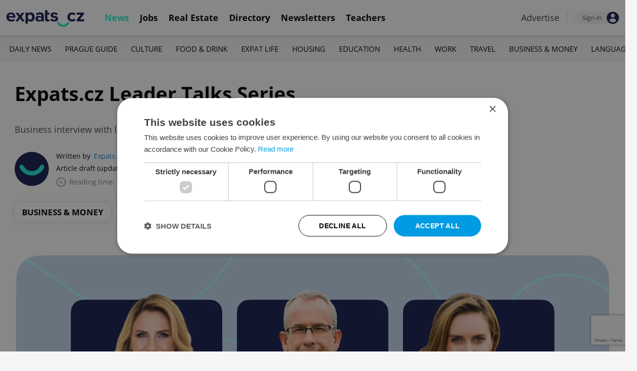

--- FILE ---
content_type: text/html; charset=UTF-8
request_url: https://www.expats.cz/czech-news/article/expatscz-leadertalks
body_size: 17693
content:
<!DOCTYPE html>
<html xmlns="http://www.w3.org/1999/xhtml" xml:lang="en" lang="en" class="desktop">
	<head>
		<!-- Google Tag Manager -->
		<script nonce='M2JjMDNhNDQ5MmM1M2EwNw=='>(function(w,d,s,l,i){ w[l]=w[l]||[];w[l].push({ 'gtm.start':
			new Date().getTime(),event:'gtm.js'});var f=d.getElementsByTagName(s)[0],
					j=d.createElement(s),dl=l!='dataLayer'?'&l='+l:'';j.async=true;j.src=
					'https://www.googletagmanager.com/gtm.js?id='+i+dl;var n=d.querySelector('[nonce]');
					n&&j.setAttribute('nonce',n.nonce||n.getAttribute('nonce'));f.parentNode.insertBefore(j,f);
					})(window,document,'script','dataLayer','GTM-5S8N26');</script>
		<!-- End Google Tag Manager -->

		<meta http-equiv="content-type" content="text/html; charset=utf-8" />
		<meta charset="UTF-8">
		<title>Expats.cz Leader Talks Series - Prague, Czech Republic</title>
		<meta name="keywords" content="" />
		<meta name="google-site-verification" content="87hifWJozuElOuLZB57kvH-1DFstVD2Zqba4RMPs9EY" />
		<meta name="description" content="Business interview with leaders on current topics, best practices, opportunities and their life in the Czech Republic" />
		<meta name="viewport" content="width=device-width, initial-scale=1, maximum-scale=1, user-scalable=0">
				<meta property="og:image" content="https://www.expats.cz/images/publishing/articles/2024/10/og/expatscz-leader-talk-series-jeyke.jpg" />
					<meta property="og:image:width" content="1280" />
			<meta property="og:image:height" content="650" />
				<base href="https://www.expats.cz/" />
		<link href="/redesign2010/css/reset.css" rel="stylesheet" type="text/css" />
		
				<script type="text/javascript" nonce="M2JjMDNhNDQ5MmM1M2EwNw==" src="/redesign2010/jss/jquery.js?__=1430386173"></script>
						<script type="text/javascript" nonce="M2JjMDNhNDQ5MmM1M2EwNw==" src="/redesign2010/jss/jquery.cookie.js?__=1426073271"></script>
						<script type="text/javascript" nonce="M2JjMDNhNDQ5MmM1M2EwNw==" src="/redesign2010/jss/global.min.js?__=1753858059"></script>
						<script type="text/javascript" nonce="M2JjMDNhNDQ5MmM1M2EwNw==" src="/redesign2010/jss/bootstrap.min.js?__=1430386172"></script>
						<script type="text/javascript" nonce="M2JjMDNhNDQ5MmM1M2EwNw==" src="/redesign2010/jss/article.min.js?__=1759907645"></script>
						<script type="text/javascript" nonce="M2JjMDNhNDQ5MmM1M2EwNw==" src="/redesign2010/jss/newsletter.js?__=1600595206"></script>
						<script type="text/javascript" nonce="M2JjMDNhNDQ5MmM1M2EwNw==" src="/redesign2010/jss/eas.js?__=1560940297"></script>
								<script type="text/javascript" nonce="M2JjMDNhNDQ5MmM1M2EwNw==" src="https://www.google.com/recaptcha/api.js?render=6LffBWQqAAAAAFGhXX-0tAd5-WZqeitqMFk59n8J"></script>
						<script type="text/javascript" nonce="M2JjMDNhNDQ5MmM1M2EwNw==" src="/redesign2010/jss/form.min.js?__=1746429335"></script>
						<script type="text/javascript" nonce="M2JjMDNhNDQ5MmM1M2EwNw==" src="/redesign2010/jss/form_validator.min.js?__=1704454037"></script>
						<script type="text/javascript" nonce="M2JjMDNhNDQ5MmM1M2EwNw==" src="/redesign2010/jss/2018_layout.min.js?__=1736924661"></script>
						<script type="text/javascript" nonce="M2JjMDNhNDQ5MmM1M2EwNw==">
			Expats.initJfc()
$(document).ready(function() { ExpatsArticle.init({ url: 'expatscz-leadertalks' }) });
		</script>
				<script type="application/ld+json" nonce="M2JjMDNhNDQ5MmM1M2EwNw==">
		{
    "@context": "https://schema.org",
    "@graph": {
        "@type": "NewsArticle",
        "headline": "Expats.cz Leader Talks Series",
        "description": "Business interview with leaders on current topics, best practices, opportunities and their life in the Czech Republic",
        "dateModified": "2025-05-19T09:57:30+02:00",
        "publisher": {
            "@type": "Organization",
            "name": "Expats.cz (Howlings, s.r.o.)",
            "logo": {
                "@type": "ImageObject",
                "url": "https://www.expats.cz/redesign2010/img/publishing/expatscz_logo.png"
            }
        },
        "mainEntityOfPage": {
            "@type": "WebPage",
            "@id": "https://www.expats.cz/czech-news/article/expatscz-leadertalks"
        },
        "author": {
            "@type": "Person",
            "name": "Expats.cz Staff",
            "url": "https://www.expats.cz/czech-news/author/expats-cz-staff-c7eyg"
        },
        "image": [
            "https://www.expats.cz/images/publishing/articles/2024/10/og/expatscz-leader-talk-series-jeyke.jpg"
        ]
    }
}
		</script>
		<link href="/redesign2010/css/publishing/article.css?__=1761199740" rel="stylesheet" type="text/css" />
		<link href="https://cdn.jsdelivr.net/npm/@fancyapps/ui@4.0/dist/fancybox.css" rel="stylesheet" type="text/css" />
		<link href="/redesign2010/css/default_form.css?__=1737453475" rel="stylesheet" type="text/css" />
		<link href="https://cdnjs.cloudflare.com/ajax/libs/font-awesome/4.7.0/css/font-awesome.min.css" rel="stylesheet" type="text/css" />
		<link href="/redesign2010/css/2018_layout.css?__=1736924661" rel="stylesheet" type="text/css" />
		<link href="/redesign2010/css/apopup.css?__=1753434199" rel="stylesheet" type="text/css" />
			<meta property="twitter:image" content="https://www.expats.cz/images/publishing/articles/2024/10/og/expatscz-leader-talk-series-jeyke.jpg" />
				<meta property="fb:app_id" content="437940896249661" />
				<meta property="og:title" content="Expats.cz Leader Talks Series" />
				<meta property="og:url" content="https://www.expats.cz/czech-news/article/expatscz-leadertalks" />
				<meta property="og:description" content="Business interview with leaders on current topics, best practices, opportunities and their life in the Czech Republic" />
				<meta property="og:type" content="article" />
				<meta property="article:published" content="https://www.facebook.com/expats.cz/" />
				<meta property="article:section" content="Business &amp; Money" />
				<meta property="article:published_time" content="" />
				<meta property="twitter:card" content="summary_large_image" />
				<meta property="twitter:site" content="@expatscz" />
				<meta property="twitter:title" content="Expats.cz Leader Talks Series" />
				<meta property="twitter:description" content="Business interview with leaders on current topics, best practices, opportunities and their life in the Czech Republic" />
				<meta name="theme-color" content="#353535" />
			<style>
						html{ height: 100%;}
			body{ height: 100%; display: flex; flex-flow: column;}
		</style>

	
	</head>
	<body>
		<!-- Google Tag Manager (noscript) -->
		<noscript><iframe src="https://www.googletagmanager.com/ns.html?id=GTM-5S8N26"
						  height="0" width="0" style="display:none;visibility:hidden"></iframe></noscript>
		<!-- End Google Tag Manager (noscript) -->
		
<style type="text/css">
    .expats-layout .expats-menu-strip .expats-inner-container ul.expats-menu li{ padding: 0 11px;}
    .expats-layout .expats-menu-strip .expats-inner-container ul.expats-menu li:hover{ background-color: #FFF;}
    .expats-layout .expats-menu-strip .expats-inner-container ul.expats-actions li.expats-submenu-panel{
        background-color: #051b4a;
    }

    .expats-layout .expats-menu-strip .expats-inner-container ul.expats-menu li.selected strong{
        border-bottom-color: #1eedcd;
    }
    .expats-layout .expats-menu-strip .expats-inner-container ul.expats-actions > li > a i.expats-account-icon{
        color: #009BE2;
    }
</style>
<div id="expats-header" class="expats-layout">
    <div class="expats-filler active"></div>
    <div class="expats-menu-strip">
        <div class="expats-inner-container">
            <ul class="expats-menu">
                <li class="logo">
                    <a href="https://www.expats.cz">
                        <img src="https://www.expats.cz/redesign2010/img/2018_layout/logo_expats.svg" class="big" alt="" />
                        <img src="https://www.expats.cz/redesign2010/img/2018_layout/pluggy2019.svg" class="small" alt="" />
                    </a>
                </li>
                                                                <li class="expats-menu-link selected">
                        <a href="https://www.expats.cz/"><strong>News</strong></a>
                    </li>
                                    <li class="expats-menu-link">
                        <a href="https://www.expats.cz/jobs"><strong>Jobs</strong></a>
                    </li>
                                    <li class="expats-menu-link">
                        <a href="https://www.expats.cz/praguerealestate"><strong>Real Estate</strong></a>
                    </li>
                                    <li class="expats-menu-link">
                        <a href="https://www.expats.cz/directory"><strong>Directory</strong></a>
                    </li>
                                    <li class="expats-menu-link">
                        <a href="https://www.expats.cz/newsletters?utm_source=expats&utm_medium=newsletter-sign-up-button-list-hp&utm_campaign=internal-newsletter-homepage-sign-up"><strong>Newsletters</strong></a>
                    </li>
                                    <li class="expats-menu-link">
                        <a href="https://www.expats.cz/teachers"><strong>Teachers</strong></a>
                    </li>
                            
            </ul>
            <ul class="expats-actions">
                                    <li class="ea-menu"><a href="https://www.expats.cz/czech-news/article/expatscz-advertising?utm_source=expatscz&utm_medium=link&utm_campaign=house-ads-advertisemenu"><strong>Advertise</strong></a></li>
                                                    <li class="expats-signin">
                        <a class="expats-sign-in" href="/signin?utm_source=expatscz-leadertalks&utm_medium=article-menu-sign-in&utm_campaign=article-sign-in">
                            <span>Sign-in</span><img src="/redesign2010/img/2018_layout/user.svg" alt="Sign-in" />
                        </a>
                    </li>
                                <li class="expats-search-opener">
                    <button data-panel="li.search"><i class="fa fa-search"></i></button>
                </li>
                <li class="expats-submenu-panel search closed">
                    <div class="expats-submenus-wrapper">
                        <div class="search">
                            <input type="text" class="expats-keywords" placeholder="Search Expats.cz content" />
                            <button class="expats-search-button">
                                <img src="/redesign2010/img/2018_layout/v2/search.svg" alt="" />
                            </button>
                        </div>
                    </div>
                </li>
                <li class="expats-mobile-menu-item">
                    <button
                       data-panel="li.expats-mobile-menu"
                       class="expats-mobile-menu-opener"><i class="fa fa-bars"></i></button>
                </li>
                <li class="expats-submenu-panel expats-mobile-menu closed">
                    <div class="expats-submenus-wrapper">
                        <div class="search">
                            <input type="text" class="expats-keywords" placeholder="Search Expats.cz content" />
                            <button class="expats-search-button">
                                <img src="/redesign2010/img/2018_layout/v2/search.svg" alt="" />
                            </button>
                        </div>
                        <ul>
                                                            <li class="expats-menu-link">
                                    <a href="https://www.expats.cz/" class="to-open">
                                        News

                                                                                    <img src="/redesign2010/img/2018_layout/v2/show.svg" alt="" />
                                                                            </a>
                                                                            <div class="news-categories closed">
                                                                                            <a href="https://www.expats.cz/czech-news/daily-news" class="selected">Daily News</a>
                                                                                            <a href="https://www.expats.cz/czech-news/prague-guide" class="selected">Prague Guide</a>
                                                                                            <a href="https://www.expats.cz/czech-news/culture-events" class="selected">Culture</a>
                                                                                            <a href="https://www.expats.cz/czech-news/food-drink" class="selected">Food & Drink</a>
                                                                                            <a href="https://www.expats.cz/czech-news/expat-life" class="selected">Expat Life</a>
                                                                                            <a href="https://www.expats.cz/czech-news/housing" class="selected">Housing</a>
                                                                                            <a href="https://www.expats.cz/czech-news/education" class="selected">Education</a>
                                                                                            <a href="https://www.expats.cz/czech-news/health" class="selected">Health</a>
                                                                                            <a href="https://www.expats.cz/czech-news/work" class="selected">Work</a>
                                                                                            <a href="https://www.expats.cz/czech-news/travel" class="selected">Travel</a>
                                                                                            <a href="https://www.expats.cz/czech-news/economy" class="selected">Business & Money</a>
                                                                                            <a href="https://www.expats.cz/czech-news/language" class="selected">Language</a>
                                                                                    </div>
                                                                    </li>
                                                            <li class="expats-menu-link">
                                    <a href="https://www.expats.cz/jobs">
                                        Jobs

                                                                            </a>
                                                                    </li>
                                                            <li class="expats-menu-link">
                                    <a href="https://www.expats.cz/praguerealestate">
                                        Real Estate

                                                                            </a>
                                                                    </li>
                                                            <li class="expats-menu-link">
                                    <a href="https://www.expats.cz/directory">
                                        Directory

                                                                            </a>
                                                                    </li>
                                                            <li class="expats-menu-link">
                                    <a href="https://www.expats.cz/newsletters?utm_source=expats&utm_medium=newsletter-sign-up-button-list-hp&utm_campaign=internal-newsletter-homepage-sign-up">
                                        Newsletters

                                                                            </a>
                                                                    </li>
                                                            <li class="expats-menu-link">
                                    <a href="https://www.expats.cz/teachers">
                                        Teachers

                                                                            </a>
                                                                    </li>
                                                    </ul>
                    </div>
                    <div class="additional-links">
                        <div class="expats-footer-links">	<dl>
		<dt>Advertising <img src="/redesign2010/img/2018_layout/v2/show_gray.svg" alt="" /></dt>	<dd class="closed">	<a href="/czech-news/article/expatscz-advertising" target="_new">Advertising options</a></dd>	<dd class="closed">	<a href="/czech-news/article/expats-cz-articles" target="_new">Native & PR articles</a></dd>	<dd class="closed">	<a href="/czech-news/article/expats-cz-jobs" target="_new">Job positions</a></dd></dl>	<dl>
		<dt>Contact / About us <img src="/redesign2010/img/2018_layout/v2/show_gray.svg" alt="" /></dt>	<dd class="closed">	<a href="/about-us" target="_new">About us</a></dd>	<dd class="closed">	<a href="/contact-us" target="_new">Contact us</a></dd>	<dd class="closed">	<a href="/partners" target="_new">Our partners</a></dd>	<dd class="closed">	<a href="https://www.expats.cz/testimonials" target="_new">Testimonials</a></dd>	<dd class="closed">	<a href="/czech-news/article/how-to-contribute-to-expats-cz" target="_new">Write for us</a></dd>	<dd class="closed">	<a href="/czech-news/article/expats-cz-logo-branding" target="_new">Our logo</a></dd></dl>	<dl>
		<dt>Legal & Terms <img src="/redesign2010/img/2018_layout/v2/show_gray.svg" alt="" /></dt>	<dd class="closed">	<a href="/czech-news/article/expats-terms" target="_new">Terms of Service</a></dd>	<dd class="closed">	<a href="/czech-news/article/privacy-policy" target="_new">Privacy Policy</a></dd>	<dd class="closed">	<a href="/czech-news/article/cookie-policy" target="_new">Cookie Policy</a></dd></dl></div>
                    </div>
                    <div class="social-networks-mobile">
                        <div class="on-right signup">
    <div class="social-networks">
        <ul>
            <li>
                <a href="https://www.facebook.com/expats.cz/" class="facebook">
                    <img src="/redesign2010/img/social/svg/facebook.svg" alt="Facebook" />
                </a>
            </li>
            <li>
                <a href="https://www.linkedin.com/company/expats-cz" class="linkedin">
                    <img src="/redesign2010/img/social/svg/linkedin.svg" alt="LinkedIn" />
                </a>
            </li>
            <li>
                <a href="https://twitter.com/expatscz" class="twitter">
                    <img src="/redesign2010/img/social/svg/twitter.svg" alt="Twitter" />
                </a>
            </li>
            <li>
                <a href="https://www.instagram.com/expatscz/" class="instagram">
                    <img src="/redesign2010/img/social/svg/instagram.svg" alt="Instagram" />
                </a>
            </li>
            <li>
                <a href="https://whatsapp.com/channel/0029VadjNdi2kNFzCNjgaA0y" class="whatsapp">
                    <img src="/redesign2010/img/social/svg/whatsapp.svg" alt="Whatsapp" />
                </a>
            </li>
            <li>
                <a href="https://www.tiktok.com/@expats_cz" class="tiktok">
                    <img src="/redesign2010/img/social/svg/tiktok.svg" alt="TikTok" />
                </a>
            </li>
        </ul>

            </div>
</div>                    </div>
                </li>
            </ul>
        </div>
    </div>
</div><!-- expats-header end -->

<div class="expats-content-wrapper">
<div id="article">
    
    
    
            <div class="expats-menu-strip expats-submenu">
    <div class="expats-inner-container">
        <ul>
            <li class="expats-menu-link"><a href="/jobs?utm_source=expats&utm_medium=mobile-submenu&utm_campaign=jobs-menu"><b>Jobs</b></a></li>
                            <li class="expats-menu-link">
                    <a href="https://www.expats.cz/czech-news/daily-news">Daily News</a>
                </li>
                            <li class="expats-menu-link">
                    <a href="https://www.expats.cz/czech-news/prague-guide">Prague Guide</a>
                </li>
                            <li class="expats-menu-link">
                    <a href="https://www.expats.cz/czech-news/culture-events">Culture</a>
                </li>
                            <li class="expats-menu-link">
                    <a href="https://www.expats.cz/czech-news/food-drink">Food & Drink</a>
                </li>
                            <li class="expats-menu-link">
                    <a href="https://www.expats.cz/czech-news/expat-life">Expat Life</a>
                </li>
                            <li class="expats-menu-link">
                    <a href="https://www.expats.cz/czech-news/housing">Housing</a>
                </li>
                            <li class="expats-menu-link">
                    <a href="https://www.expats.cz/czech-news/education">Education</a>
                </li>
                            <li class="expats-menu-link">
                    <a href="https://www.expats.cz/czech-news/health">Health</a>
                </li>
                            <li class="expats-menu-link">
                    <a href="https://www.expats.cz/czech-news/work">Work</a>
                </li>
                            <li class="expats-menu-link">
                    <a href="https://www.expats.cz/czech-news/travel">Travel</a>
                </li>
                            <li class="expats-menu-link">
                    <a href="https://www.expats.cz/czech-news/economy">Business & Money</a>
                </li>
                            <li class="expats-menu-link">
                    <a href="https://www.expats.cz/czech-news/language">Language</a>
                </li>
                    </ul>
    </div>
</div>    
            <section>
            <header>
                <div class="title">
                    <h1>Expats.cz Leader Talks Series</h1>
                                            <h3>Business interview with leaders on current topics, best practices, opportunities and their life in the Czech Republic</h3>
                                    </div>
                <div class="about">
                    <div class="authors">
                        <div class="photos">
                            	<a href="/czech-news/author/expats-cz-staff-c7eyg"><img src="/go/image/author/22725.webp?t=1733822587" alt="Expats.cz Staff" /></a>
                        </div>
                        <div class="bio">
                            <p>
                            <span class="written-by">
                                <span>Written by</span> <a href="/czech-news/author/expats-cz-staff-c7eyg">Expats.cz Staff</a>
                            </span>
                                <span class="created">Article draft</span>
                                <span class="updated">(updated on 19.05.2025)</span>
                                <span class="reading-time">
                                <img src="/redesign2010/img/publishing/time.svg" alt="" />
                                                                Reading time: 1 minute                            </span>
                            </p>
                        </div>
                    </div>
                    <div class="categories">
                                            <a href="/czech-news/economy">Business & Money</a>
                                        </div>
                </div>
            </header>
            
                            <div class="featured-image">
                                        <figure>
                        <picture>
                            <source srcset="/images/publishing/articles/2024/10/840_426/expatscz-leader-talk-series-jeyke.webp"
                                    media="(max-width: 840px)">
                            <img src="/images/publishing/articles/2024/10/1280_650/expatscz-leader-talk-series-jeyke.webp" alt="Expats.cz Leader Talk Series" />
                        </picture>
                                                    <a href="javascript:void(0)" class="caption-opener">
                                <img src="/redesign2010/img/publishing/info-caption.svg" alt="" />
                            </a>
                            <figcaption><span></span>Expats.cz Leader Talk Series</figcaption>
                                            </figure>
                                        
                </div>
                        <div class="main">
                <div class="left">
                    <div class="premium-tools">
                        <div class="name">
                            <button type="button" onclick="Expats.showPopup('<div class=\'expats-premium-popup\'><h1>About Expats Extra</h1><strong>Expats Extra</strong> is a free set of expanded article features available only to our readers who are signed in to Expats.cz. <br /><br />You can now set up your favorite topics which you can enable notifications on. Readers can listen to audio versions of article, get quick summaries of their articles along with the ability to save them to read later.</div>', { type: 'question' })">
                                                                   <img src="/redesign2010/img/publishing/config/expats-extra-moefh.svg" alt="" />
                                                                <strong>Expats Extra</strong>
                            </button>
                        </div>

                        <ul>
                            <li>
                                                                    <button type="button" data-action="login_popup">
                                        <img src="/redesign2010/img/publishing/icons/save_inactive.svg" alt="" />
                                        Save article
                                    </button>
                                                            </li>
                                                        <li>
                                                                    <button type="button" data-action="login_popup">
                                        <img src="/redesign2010/img/publishing/icons/bell.svg" alt="" />
                                        Notifications
                                    </button>
                                                            </li>
                        </ul>

                        <div id="article-summary" style="display: none">
                            <h3><img src="/redesign2010/img/publishing/icons/summarize.svg" alt="" />Summary for: Expats.cz Leader Talks Series</h3>
                            <ul>
                                                        </ul>
                        </div>
                    </div>

                    
                    
                    
                    
                    <div id="expats-article-content" class="content">
                        <div class="widget text" data-generated-at="2025-11-18 23:43:49"><div class="text-wrapper "><p>Elevate your standing in Prague's corporate sphere with our exclusive profile service. Highlight your top management to our diverse readership, comprising industry peers and potential clients.</p></div></div><div class="widget text" data-generated-at="2025-11-18 23:43:49"><div class="text-wrapper "><p>Strengthen your personal brand by directing clients and colleagues to this impactful article. They'll gain insights into your leadership prowess and strategic acumen.</p></div></div><div class="widget orderedlist" data-generated-at="2025-11-18 23:43:49"><ul class="ordered-list with-bullets"><li><i class="fa fa-circle"></i><span>Our team will craft an engaging interview in English, sharing your unique vision and industry insights. It's an ideal platform for introducing new management and amplifying your expertise.</span></li></ul></div><div class="widget orderedlist" data-generated-at="2025-11-18 23:43:49"><ul class="ordered-list with-bullets"><li><i class="fa fa-circle"></i><span>To augment your digital footprint, we'll include a photo gallery and company website links. Coupled with top-tier SEO, we ensure optimized visibility and reputation enhancement online.</span></li></ul></div><div class="widget text" data-generated-at="2025-11-18 23:43:49"><div class="text-wrapper "><p>Our service is not just an introduction; it's proof of your competence, establishing your position as an industry thought-leader. Embrace this chance to share the vision driving your success. Stand out as the leader others look up to. Let your voice resonate.</p></div></div><div class="widget ctabutton" data-generated-at="2025-11-18 23:43:49">	<div class="cta-widget-wrapper">
		<a href="https://www.expats.cz/czech-news/article/contact" 
		   target="_blank">Contact our sales team</a>
	</div></div><div class="widget singleimage" data-generated-at="2025-11-18 23:43:49">	<figure>
		<picture>
			<source srcset="/images/publishing/articles/2024/10/840/expatscz-leader-talks-xstfk.webp?1730299218"
					media="(max-width: 500px)">
			<img src="/images/publishing/articles/2024/10/840/expatscz-leader-talks-xstfk.webp?1730299218" 
				alt="Expats.cz Leader Talks" />
		</picture>
		
	</figure></div><div class="widget text" data-generated-at="2025-11-18 23:43:49"><div class="text-wrapper "><p><strong>Key benefits:</strong></p></div></div><div class="widget orderedlist" data-generated-at="2025-11-18 23:43:49"><ul class="ordered-list with-bullets"><li><i class="fa fa-circle"></i><span>Introduce your company thousands of readers and business leaders</span></li><li><i class="fa fa-circle"></i><span>Receive a professionally written interview/profile in English</span></li><li><i class="fa fa-circle"></i><span>Refer your clients &amp; other managers to the article for authority and personal branding</span></li><li><i class="fa fa-circle"></i><span>Include photo gallery &amp; links to your website</span></li><li><i class="fa fa-circle"></i><span>Excellent SEO optimization for reputation building online</span></li><li><i class="fa fa-circle"></i><span>Demonstrate your competency with a professional viewpoint</span></li></ul></div><div class="widget ctabutton" data-generated-at="2025-11-18 23:43:49">	<div class="cta-widget-wrapper">
		<a href="https://www.expats.cz/czech-news/tag/leader-talks" 
		   target="_blank">Click here to see examples of Leader Talks</a>
	</div></div><div class="widget text" data-generated-at="2025-11-18 23:43:49"><div class="text-wrapper "><p><strong>Pricing</strong></p></div></div><div class="widget orderedlist" data-generated-at="2025-11-18 23:43:49"><ul class="ordered-list with-bullets"><li><i class="fa fa-circle"></i><span>40,000 CZK + DPH per Article</span></li><li><i class="fa fa-circle"></i><span>Production time: 30 days</span></li></ul></div><div class="widget headinglevel2" data-generated-at="2025-11-18 23:43:49"><h3 class="xcontent">References</h3></div><div class="widget text" data-generated-at="2025-11-18 23:43:49"><div class="text-wrapper "><p>We are proud to work with respected brands such as; Microsoft, BMW, Mercedes, DHL, ABSL, Pure Storage, Enrico, Aures, VOLVO, Pilsner Urquell, American Chamber and more.</p></div></div><div class="widget headinglevel2" data-generated-at="2025-11-18 23:43:49"><h3 class="xcontent">Photography services</h3></div><div class="widget text" data-generated-at="2025-11-18 23:43:49"><div class="text-wrapper "><p>Photography is available direct from our preferred provider Ken Trevor, <a href="https://www.kentrevor.com/portraits" target="_blank">https://www.kentrevor.com/</a> or call: +420 727 827 633 or <a href="https://www.kentrevor.com/contact" target="_blank">contact here.</a></p></div></div><div class="widget simplelinedivider" data-generated-at="2025-11-18 23:43:49"><hr class="single-line-divider" /></div><div class="widget contactform" data-generated-at="2025-11-18 23:43:49">    <div class="contact-form on-article">
        <h4 class="contact-form-heading">Not sure where to start? Contact us</h4>
        <div class="contact-form-container">
            	<form id="contact-form" role="form" method="post" action="/contact-us-data?return=/czech-news/article/expatscz-leadertalks" class="default-form">
		<input type="hidden" name="contact[_f_]" value="1" />
		<input type="hidden" name="contact[_uid_]" value="c4abb369962f70416c113eea76656ac9" data-form-uid="1" />
		<input type="hidden" name="contact[_action_name_]" value="default" data-form-action="1" />
		
			<input type="hidden"
			id="contact-request-uri-id"
	name="contact[request_uri]"
	class="form-control"
	data-group-id="contact-form-default-group"
	data-row-id="contact-form-request-uri-auto-row"
	data-label="Request uri"
	
	
	
		value="/czech-news/article/expatscz-leadertalks" />
		
		
		
		<!-- form items -->	<div id="contact-form-default-group" class="f-group ">	<div id="contact-form-request-uri-auto-row" class="form-row _auto_0 ">
		
	</div>	<div id="contact-form-first-row" class="form-row first ">
		 	<div id="form-group-contact-id-contact-type-id" class="form-group  col-sm-6">
		
			<select 	id="contact-id-contact-type-id"
	name="contact[id_contact_type]"
	class="form-control"
	data-group-id="contact-form-default-group"
	data-row-id="contact-form-first-row"
	data-label="Contact type"
	
	data-validation="required" 
	style="pointer-events:none; touch-action:none; background-color: #f4f4f4;" >
		<option value="">Select contact</option><option value="5">Content - editorial</option><option value="4">Content - production support</option><option value="2">Customer service</option><option value="12">Expats Extra feedback</option><option value="8">Feedback & suggestions</option><option value="6">Invoicing & billing</option><option value="10">Other</option><option value="11">Sales - Media kit request</option><option value="3" selected="selected">Sales - Sales & advertising</option><option value="9">Technical - bugs</option><option value="1">Technical - support</option>		
	</select>		
	</div> 	<div id="form-group-contact-full-name-id" class="form-group  col-sm-6">
		
			<input type="text"
			id="contact-full-name-id"
	name="contact[full_name]"
	class="form-control"
	data-group-id="contact-form-default-group"
	data-row-id="contact-form-first-row"
	data-label="Full name"
	placeholder="Full name"
	data-validation="required" 
	
		value="" />
	</div> 	<div id="form-group-contact-email-id" class="form-group  col-sm-6">
		
			<input type="text"
			id="contact-email-id"
	name="contact[email]"
	class="form-control"
	data-group-id="contact-form-default-group"
	data-row-id="contact-form-first-row"
	data-label="Email"
	placeholder="E-mail"
	data-validation="required email" 
	
		value="" />
	</div> 	<div id="form-group-contact-phone-id" class="form-group  col-sm-6">
		
			<span class="form-phone-wrapper">
		<select 	id="contact-phone-prefix-id"
	name="contact[phone][prefix]"
	class="form-control"
	data-group-id="contact-form-default-group"
	data-row-id="contact-form-first-row"
	data-label="Phone"
	placeholder="Phone"
	data-validation="required" 
	>
			<option value="52">(420) Czech Republic</option><optgroup label="EU, UK, US & Canada"><option value="14">(43) Austria</option><option value="21">(32) Belgium</option><option value="32">(359) Bulgaria</option><option value="37">(1) Canada</option><option value="49">(385) Croatia</option><option value="51">(357) Cyprus</option><option value="54">(45) Denmark</option><option value="65">(372) Estonia</option><option value="70">(358) Finland</option><option value="71">(33) France</option><option value="77">(49) Germany</option><option value="80">(30) Greece</option><option value="92">(36) Hungary</option><option value="99">(353) Ireland</option><option value="102">(39) Italy</option><option value="113">(371) Latvia</option><option value="119">(370) Lithuania</option><option value="120">(352) Luxembourg</option><option value="128">(356) Malta</option><option value="147">(31) Netherlands</option><option value="167">(48) Poland</option><option value="168">(351) Portugal</option><option value="172">(40) Romania</option><option value="190">(421) Slovakia</option><option value="191">(386) Slovenia</option><option value="196">(34) Spain</option><option value="201">(46) Sweden</option><option value="221">(44) United Kingdom</option><option value="222">(1) United States of America</option></optgroup><optgroup label="Other countries"><option value="1">(93) Afghanistan</option><option value="2">(355) Albania</option><option value="3">(213) Algeria</option><option value="4">(1) American Samoa</option><option value="5">(376) Andorra</option><option value="6">(244) Angola</option><option value="7">(1) Anguilla</option><option value="8">(1) Antigua and Barbuda</option><option value="9">(54) Argentina</option><option value="10">(374) Armenia</option><option value="11">(297) Aruba</option><option value="12">(247) Ascension</option><option value="13">(61) Australia</option><option value="15">(994) Azerbaijan</option><option value="16">(1) Bahamas</option><option value="17">(973) Bahrain</option><option value="18">(880) Bangladesh</option><option value="19">(1) Barbados</option><option value="20">(375) Belarus</option><option value="22">(501) Belize</option><option value="23">(229) Benin</option><option value="24">(1) Bermuda</option><option value="25">(975) Bhutan</option><option value="26">(591) Bolivia</option><option value="27">(387) Bosnia and Herzegovina</option><option value="28">(267) Botswana</option><option value="29">(55) Brazil</option><option value="30">(1) British Virgin Islands</option><option value="31">(673) Brunei</option><option value="33">(226) Burkina Faso</option><option value="34">(257) Burundi</option><option value="35">(855) Cambodia</option><option value="36">(237) Cameroon</option><option value="38">(238) Cape Verde</option><option value="39">(1) Cayman Islands</option><option value="40">(236) Central African Republic</option><option value="41">(235) Chad</option><option value="42">(56) Chile</option><option value="43">(86) China</option><option value="44">(57) Colombia</option><option value="45">(269) Comoros</option><option value="46">(242) Congo</option><option value="47">(682) Cook Islands</option><option value="48">(506) Costa Rica</option><option value="50">(53) Cuba</option><option value="53">(243) Democratic Republic of Congo</option><option value="55">(246) Diego Garcia</option><option value="56">(253) Djibouti</option><option value="57">(1) Dominica</option><option value="58">(1) Dominican Republic</option><option value="59">(670) East Timor</option><option value="60">(593) Ecuador</option><option value="61">(20) Egypt</option><option value="62">(503) El Salvador</option><option value="63">(240) Equatorial Guinea</option><option value="64">(291) Eritrea</option><option value="66">(251) Ethiopia</option><option value="67">(500) Falkland (Malvinas) Islands</option><option value="68">(298) Faroe Islands</option><option value="69">(679) Fiji</option><option value="72">(594) French Guiana</option><option value="73">(689) French Polynesia</option><option value="74">(241) Gabon</option><option value="75">(220) Gambia</option><option value="76">(995) Georgia</option><option value="78">(233) Ghana</option><option value="79">(350) Gibraltar</option><option value="81">(299) Greenland</option><option value="82">(1) Grenada</option><option value="83">(590) Guadeloupe</option><option value="84">(1) Guam</option><option value="85">(502) Guatemala</option><option value="86">(224) Guinea</option><option value="87">(245) Guinea-Bissau</option><option value="88">(592) Guyana</option><option value="89">(509) Haiti</option><option value="90">(504) Honduras</option><option value="91">(852) Hong Kong</option><option value="93">(354) Iceland</option><option value="94">(91) India</option><option value="95">(62) Indonesia</option><option value="96">(870) Inmarsat Satellite</option><option value="97">(98) Iran</option><option value="98">(964) Iraq</option><option value="100">(8816) Iridium Satellite</option><option value="101">(972) Israel</option><option value="103">(225) Ivory Coast</option><option value="104">(1) Jamaica</option><option value="105">(81) Japan</option><option value="106">(962) Jordan</option><option value="107">(7) Kazakhstan</option><option value="108">(254) Kenya</option><option value="109">(686) Kiribati</option><option value="110">(965) Kuwait</option><option value="111">(996) Kyrgyzstan</option><option value="112">(856) Laos</option><option value="114">(961) Lebanon</option><option value="115">(266) Lesotho</option><option value="116">(231) Liberia</option><option value="117">(218) Libya</option><option value="118">(423) Liechtenstein</option><option value="121">(853) Macau</option><option value="122">(389) Macedonia</option><option value="123">(261) Madagascar</option><option value="124">(265) Malawi</option><option value="125">(60) Malaysia</option><option value="126">(960) Maldives</option><option value="127">(223) Mali</option><option value="129">(692) Marshall Islands</option><option value="130">(596) Martinique</option><option value="131">(222) Mauritania</option><option value="132">(230) Mauritius</option><option value="133">(262) Mayotte</option><option value="134">(52) Mexico</option><option value="135">(691) Micronesia</option><option value="136">(373) Moldova</option><option value="137">(377) Monaco</option><option value="138">(976) Mongolia</option><option value="139">(382) Montenegro</option><option value="140">(1) Montserrat</option><option value="141">(212) Morocco</option><option value="142">(258) Mozambique</option><option value="143">(95) Myanmar</option><option value="144">(264) Namibia</option><option value="145">(674) Nauru</option><option value="146">(977) Nepal</option><option value="148">(599) Netherlands Antilles</option><option value="149">(687) New Caledonia</option><option value="150">(64) New Zealand</option><option value="151">(505) Nicaragua</option><option value="152">(227) Niger</option><option value="153">(234) Nigeria</option><option value="154">(683) Niue</option><option value="155">(6723) Norfolk Island</option><option value="156">(850) North Korea</option><option value="157">(1) Northern Marianas</option><option value="158">(47) Norway</option><option value="159">(968) Oman</option><option value="160">(92) Pakistan</option><option value="161">(680) Palau</option><option value="162">(507) Panama</option><option value="163">(675) Papua New Guinea</option><option value="164">(595) Paraguay</option><option value="165">(51) Peru</option><option value="166">(63) Philippines</option><option value="169">(1) Puerto Rico</option><option value="170">(974) Qatar</option><option value="171">(262) Reunion</option><option value="173">(7) Russian Federation</option><option value="174">(250) Rwanda</option><option value="175">(290) Saint Helena</option><option value="176">(1) Saint Kitts and Nevis</option><option value="177">(1) Saint Lucia</option><option value="178">(508) Saint Pierre and Miquelon</option><option value="179">(1) Saint Vincent and the Grenadines</option><option value="180">(685) Samoa</option><option value="181">(378) San Marino</option><option value="182">(239) Sao Tome and Principe</option><option value="183">(966) Saudi Arabia</option><option value="184">(221) Senegal</option><option value="185">(381) Serbia</option><option value="186">(248) Seychelles</option><option value="187">(232) Sierra Leone</option><option value="188">(65) Singapore</option><option value="189">(1) Sint Maarten</option><option value="192">(677) Solomon Islands</option><option value="193">(252) Somalia</option><option value="194">(27) South Africa</option><option value="195">(82) South Korea</option><option value="197">(94) Sri Lanka</option><option value="198">(249) Sudan</option><option value="199">(597) Suriname</option><option value="200">(268) Swaziland</option><option value="202">(41) Switzerland</option><option value="203">(963) Syria</option><option value="204">(886) Taiwan</option><option value="205">(992) Tajikistan</option><option value="206">(255) Tanzania</option><option value="207">(66) Thailand</option><option value="208">(882) Thuraya Satellite</option><option value="209">(228) Togo</option><option value="210">(690) Tokelau</option><option value="211">(676) Tonga</option><option value="212">(1) Trinidad and Tobago</option><option value="213">(216) Tunisia</option><option value="214">(90) Turkey</option><option value="215">(993) Turkmenistan</option><option value="216">(1) Turks and Caicos Islands</option><option value="217">(688) Tuvalu</option><option value="223">(1) U.S. Virgin Islands</option><option value="218">(256) Uganda</option><option value="219">(380) Ukraine</option><option value="220">(971) United Arab Emirates</option><option value="224">(598) Uruguay</option><option value="225">(998) Uzbekistan</option><option value="226">(678) Vanuatu</option><option value="227">(379) Vatican City</option><option value="228">(58) Venezuela</option><option value="229">(84) Vietnam</option><option value="230">(681) Wallis and Futuna</option><option value="231">(967) Yemen</option><option value="232">(260) Zambia</option><option value="233">(263) Zimbabwe</option></optgroup>
		</select>
		<input type="text" 
			value=""
				id="contact-phone-number-id"
	name="contact[phone][number]"
	class="form-control"
	data-group-id="contact-form-default-group"
	data-row-id="contact-form-first-row"
	data-label="Phone"
	placeholder="Phone"
	data-validation="required number" data-validation-error-msg-number="The input value for phone must be numeric"
	 />
	</span>
	</div>
	</div>	<div id="contact-form-second-row" class="form-row second ">
		 	<div id="form-group-contact-message-id" class="form-group  col-sm-24">
		
			<textarea 	id="contact-message-id"
	name="contact[message]"
	class="form-control"
	data-group-id="contact-form-default-group"
	data-row-id="contact-form-second-row"
	data-label="Message"
	placeholder="Your message"
	
	  rows="8"></textarea>
	</div>
	</div>	<div id="contact-form-terms-row" class="form-row terms ">
		 	<div id="form-group-contact-gdpr-agreement-id" class="form-group  col-xs-24">
			<label for="contact-gdpr-agreement-id">By submitting this form you agree to our <a href="/czech-news/article/expats-terms" target="_blank">Terms of Service</a> & <a href="/czech-news/article/privacy-policy" target="_blank">Privacy Policy</a><span class="required-asterisk">*</span></label>
			<input type="checkbox"
			id="contact-gdpr-agreement-id"
	name="contact[gdpr_agreement]"
	class="form-control"
	data-group-id="contact-form-default-group"
	data-row-id="contact-form-terms-row"
	
	
	data-validation="required" 
	
		
		value="1" />
	</div>
	</div></div>
		
			<div class="f-group">
		<div class="form-row submit">
			<div class="col-sm-24">
				

					<span id="contact-agree-to-gdpr-id-wrapper" class="wrapper">
			<label for="contact-agree-to-gdpr-id"></label>
		
		<input tabindex="-1"
			autocomplete="off"
			type="checkbox"
				id="contact-agree-to-gdpr-id"
	name="contact[agree_to_gdpr]"
	class="form-control"
	data-group-id="contact-form-default-group"
	data-row-id="contact-form--row"
	
	
	
	
			value="1" />
	</span>

				
				
					<button class="btn btn-primary"
			onclick="var f = $(this).closest('form'); f.find('[data-form-action=\'1\']').val('default');" 
			type="submit">Send message</button>
				
				

				
			</div>
		</div>
	</div>
	</form>	<script type="text/javascript" nonce="M2JjMDNhNDQ5MmM1M2EwNw==">
		let ContactForm_176452163831 = () => {
			ContactForm = new ExpatsForm('contact-form');
ContactForm.init('contact', false, true);
ContactForm.registerItemType('SelectItem');
	$('#contact-agree-to-gdpr-id-wrapper').hide();

		}
	
	    Expats.ready(() => {
				const recaptcha_url = 'https://www.google.com/recaptcha/api.js?render=6LffBWQqAAAAAFGhXX-0tAd5-WZqeitqMFk59n8J'
	let add_recaptcha = true
	document.querySelectorAll('script').forEach(s => {
		if (s.src === recaptcha_url) {
			add_recaptcha = false
		}
	})
	
	if (add_recaptcha) {
		Expats.loadScript(recaptcha_url)
	}
			
	        if (typeof ExpatsForm === 'undefined') {
				Promise.all([
					Expats.loadScript('/redesign2010/jss/form.min.js'),
					Expats.loadScript('/redesign2010/jss/form_validator.min.js'),
				]).then(() => {
					ContactForm_176452163831() 
				})
	        } else {
				ContactForm_176452163831()
	        }
	    })
	</script>
        </div>
    </div></div>
                    </div>
                    <div id="article-content-end"></div>

                    
                    
                                        <div class="sentiment">
                        <h4>Did you like this article?</h4>
                        <ul>
                            <li>
                                <a href="javascript:void(0)" data-v="1">
                                    <img src="/redesign2010/img/publishing/icons/sentiment_bad.svg" alt="Bad" />
                                </a>
                            </li>
                            <li>
                                <a href="javascript:void(0)" data-v="2">
                                    <img src="/redesign2010/img/publishing/icons/sentiment_avg.svg" alt="Average" />
                                </a>
                            </li>
                            <li>
                                <a href="javascript:void(0)" data-v="3">
                                    <img src="/redesign2010/img/publishing/icons/sentiment_good.svg" alt="Good" />
                                </a>
                            </li>
                        </ul>
                    </div>
                    
                    <div class="tags">
                                                    <a href="/czech-news/tag/features">#features</a>
                                            </div>

                                        <div class="newsletter-promo">
                        <a href="/newsletters?utm_source=expats&utm_medium=newsletter-sign-up-widget-article&utm_campaign=internal-newsletter-sign-up" data-cwid="a80665" data-cwiad="80665" data-cwt="4">
                            <img src="/images/newsletter-templates/money-matters-huwmk.png" alt="Money Matters" />

                            <span>
                                <strong>Money Matters</strong>
                                A weekly digest of the latest in economy and business news plus smart money tips for Czechia.
                            </span>

                            <span class="btn">Sign up to newsletter</span>
                        </a>
                    </div>
                                        
                    <div class="partner-content-cta">
                        Every business has a story. Let's make yours heard. <a href="https://www.expats.cz/czech-news/article/expatscz-advertising?utm_source=expatscz&utm_medium=link&utm_campaign=article-advertise-link">Click here</a>
                    </div>

                    <div class="other-articles">
    <h4>Related articles</h4>
    <div class="block-content">
                    <article>
                <a href="/czech-news/article/from-cost-center-to-prague-innovation-hub-igor-savic-of-commerzbank-reflects-on-czech-tech-s-evolution">
                                            <img loading="lazy" src="/images/publishing/articles/2025/11/320_214/commerzbank-shutterstock2241466333-bzuoe.webp" alt="" />
                    
                    
                </a>
                <div class="info">
                    <h3><a href="/czech-news/article/from-cost-center-to-prague-innovation-hub-igor-savic-of-commerzbank-reflects-on-czech-tech-s-evolution">From cost center to innovation hub: Commerzbank reflects on Czech tech’s evolution</a></h3>
                                    </div>
            </article>
                    <article>
                <a href="/czech-news/article/czech-national-bank-buys-crypto-assets-what-it-could-mean-for-the-economy">
                                            <img loading="lazy" src="/images/publishing/articles/2025/11/320_214/bitcoin-prop-outside-the-czech-national-bank-in-prague-in-may-2024-photo-shut-khlnv.webp" alt="" />
                    
                    
                </a>
                <div class="info">
                    <h3><a href="/czech-news/article/czech-national-bank-buys-crypto-assets-what-it-could-mean-for-the-economy">Czech National Bank dips into crypto: Why this matters for markets</a></h3>
                                    </div>
            </article>
                    <article>
                <a href="/czech-news/article/price-czech-prague-historic-cafes-prove-old-beans-beat-big-chains">
                                            <img loading="lazy" src="/images/publishing/articles/2025/11/320_214/shutterstock-by-roman-samborskyi-bartta-pixelshot-mqdxe.webp" alt="" />
                    
                    
                </a>
                <div class="info">
                    <h3><a href="/czech-news/article/price-czech-prague-historic-cafes-prove-old-beans-beat-big-chains">Skip the chain, get cheaper coffee? Prague’s grand historic cafés offer a price surprise</a></h3>
                                    </div>
            </article>
                    <article>
                <a href="/czech-news/article/czechia-s-salary-woes-can-the-country-close-its-minimum-wage-gap">
                                            <img loading="lazy" src="/images/publishing/articles/2025/11/320_214/shutterstock-by-zhakyaroslav-btile.webp" alt="" />
                    
                    
                </a>
                <div class="info">
                    <h3><a href="/czech-news/article/czechia-s-salary-woes-can-the-country-close-its-minimum-wage-gap">Czechia's salary woes: Can the country close its minimum wage gap?</a></h3>
                                    </div>
            </article>
                    <article>
                <a href="/czech-news/article/renting-in-czechia-just-got-more-expensive-you-ll-pay-more-for-repairs-next-year">
                                            <img loading="lazy" src="/images/publishing/articles/2025/11/320_214/shutterstock-by-wavebreakmedia-xxmaq.webp" alt="" />
                    
                    
                </a>
                <div class="info">
                    <h3><a href="/czech-news/article/renting-in-czechia-just-got-more-expensive-you-ll-pay-more-for-repairs-next-year">Czech law change: Tenants to pay more for repairs from January</a></h3>
                                    </div>
            </article>
                    <article>
                <a href="/czech-news/article/this-discount-season-avoid-being-duped-why-the-30-day-rule-matters">
                                            <img loading="lazy" src="/images/publishing/articles/2025/11/320_214/shutterstock-by-master1305-bnyuz.webp" alt="" />
                    
                    
                </a>
                <div class="info">
                    <h3><a href="/czech-news/article/this-discount-season-avoid-being-duped-why-the-30-day-rule-matters">Why the '30-day rule' matters for shoppers in Czechia this discount season</a></h3>
                                    </div>
            </article>
            </div>
</div>

                    	<div class="eas no-1">
		<a href="/czech-news/article/expatscz-advertising?utm_source=expatscz&utm_medium=link&utm_campaign=house-ads-advertisemenu"
								class="top-right" 
								target="_blank">Advertisement</a>
		<a href="https://www.expats.cz/czech-news/article/expatscz-advertising?utm_source=expatscz&utm_medium=link&utm_campaign=house-ads-advertisemenu" 
		    class="eas-link"
				data-eas-1="2409"
	data-eas-2="90"
			 target="_blank" >
			<picture>
<source srcset="/images/amedia/2409/mobile/840x500-expatscz-advertising-with-us-eeuinm.webp" media="(max-width: 840px)" />
<img src="/images/amedia/2409/desktop/840x250-expatscz-advertising-with-us-sqhlgk.webp"  alt="Expats.cz -Advertising with us" /></picture>

		</a>
		
	</div>
	<style>	@media(max-width: 840px) {
		.eas.no-1 a.eas-link img {
			width: 100% !important;
			display: block;
		}
	}</style>

                    <div class="other-articles">
    <h4><a href="/czech-news/tag/partner-content">Partner articles</a></h4>
    <div class="block-content">
                    <article>
                <a href="/czech-news/article/from-cost-center-to-prague-innovation-hub-igor-savic-of-commerzbank-reflects-on-czech-tech-s-evolution">
                                            <img loading="lazy" src="/images/publishing/articles/2025/11/320_214/commerzbank-shutterstock2241466333-bzuoe.webp" alt="" />
                    
                    
                </a>
                <div class="info">
                    <h3><a href="/czech-news/article/from-cost-center-to-prague-innovation-hub-igor-savic-of-commerzbank-reflects-on-czech-tech-s-evolution">From cost center to innovation hub: Commerzbank reflects on Czech tech’s evolution</a></h3>
                                    </div>
            </article>
                    <article>
                <a href="/czech-news/article/krampus-show-2025-prague-s-most-terrifying-holiday-tradition-returning-to-vystaviste">
                                            <img loading="lazy" src="/images/publishing/articles/2025/11/320_214/112025-hlavni-fotokrampus-vizual-tfvgi.webp" alt="" />
                    
                    
                </a>
                <div class="info">
                    <h3><a href="/czech-news/article/krampus-show-2025-prague-s-most-terrifying-holiday-tradition-returning-to-vystaviste">Krampus Show 2025: Prague’s most terrifying holiday tradition returning to Výstaviště</a></h3>
                                    </div>
            </article>
                    <article>
                <a href="/czech-news/article/5-storybook-places-to-visit-in-eastern-moravia-from-spa-towns-to-wine-country">
                                            <img loading="lazy" src="/images/publishing/articles/2025/10/320_214/moravia-morava-by-daria-102025-covermoravia-xkoer.webp" alt="" />
                    
                    
                </a>
                <div class="info">
                    <h3><a href="/czech-news/article/5-storybook-places-to-visit-in-eastern-moravia-from-spa-towns-to-wine-country">5 storybook places to visit in Eastern Moravia, from spa towns to wine country</a></h3>
                                    </div>
            </article>
                    <article>
                <a href="/czech-news/article/hiring-now-7-international-companies-in-czechia-looking-for-new-talent">
                                            <img loading="lazy" src="/images/publishing/articles/2025/11/320_214/shutterstock-by-imageflow-tfixd.webp" alt="" />
                    
                    
                </a>
                <div class="info">
                    <h3><a href="/czech-news/article/hiring-now-7-international-companies-in-czechia-looking-for-new-talent">7 international companies in Czechia looking for new talent</a></h3>
                                    </div>
            </article>
                    <article>
                <a href="/czech-news/article/curious-minds-welcome-prague-s-latest-tedx-event-is-about-turning-ideas-into-action">
                                            <img loading="lazy" src="/images/publishing/articles/2025/11/320_214/tedx-vse-vse-112025-image-6-edit1-zfxmb.webp" alt="" />
                    
                    
                </a>
                <div class="info">
                    <h3><a href="/czech-news/article/curious-minds-welcome-prague-s-latest-tedx-event-is-about-turning-ideas-into-action">Curious minds welcome: Prague’s latest TEDx event aims to turn ideas into action</a></h3>
                                    </div>
            </article>
                    <article>
                <a href="/czech-news/article/celebrate-st-martin-s-in-prague-classic-czech-comfort-food-according-czech-masterchef-marek-fichtner-cerveny-jelen">
                                            <img loading="lazy" src="/images/publishing/articles/2025/11/320_214/fichtner-cervenyjelen-husa-daniel-001-ewqfn.webp" alt="" />
                    
                    
                </a>
                <div class="info">
                    <h3><a href="/czech-news/article/celebrate-st-martin-s-in-prague-classic-czech-comfort-food-according-czech-masterchef-marek-fichtner-cerveny-jelen">Where to celebrate St. Martin’s in Prague: six spots for classic Czech comfort food</a></h3>
                                    </div>
            </article>
            </div>
</div>
                </div>

                <div class="on-right">
                    <div class="featured-jobs">
    <h4>FEATURED JOBS</h4>
    <div class="block-content">
                    <article data-job-id="39855">
                <a href="/jobs/offer/office-coordinator-voypp" data-jfc="39855">
                    <div>
                        <h3>Office Coordinator</h3>
                        <div class="languages"><span class="lang">English</span> &bull; <span class="lang">Czech</span></div>
                        <div class="company">Accolade Technologies</div>
                    </div>
                    <img loading="lazy" src="https://www.expats.cz/images/jobs_profiles_logos/accolade-logotype-color-nnasn.svg" alt="" />
                </a>
            </article>
                    <article data-job-id="35603">
                <a href="/jobs/offer/customer-service-specialist-with-polish-itzjb" data-jfc="35603">
                    <div>
                        <h3>Airline Advisor with Polish (February)</h3>
                        <div class="languages"><span class="lang">Polish</span></div>
                        <div class="company">Bluelink International CZ</div>
                    </div>
                    <img loading="lazy" src="https://www.expats.cz/images/jobs_profiles_logos/bluelink-nilrc.svg" alt="" />
                </a>
            </article>
                <div class="cta">
            <a href="/jobs?utm_source=expatscz&utm_medium=button&utm_campaign=right-block-featured-jobs">View all jobs</a>
        </div>
    </div>
</div>
                    <div class="trending-popular">
    <h4>TRENDING ARTICLES</h4>
    <div class="block-content">
                    <article>
                <a href="/czech-news/article/czech-national-bank-buys-crypto-assets-what-it-could-mean-for-the-economy">
                                            <img loading="lazy" src="/images/publishing/articles/2025/11/320_214/bitcoin-prop-outside-the-czech-national-bank-in-prague-in-may-2024-photo-shut-khlnv.webp" alt="" />
                    
                    
                </a>
                <div class="info">
                    <h3><a href="/czech-news/article/czech-national-bank-buys-crypto-assets-what-it-could-mean-for-the-economy">Czech National Bank dips into crypto: Why this matters for markets</a></h3>
                                    </div>
            </article>
                    <article>
                <a href="/czech-news/article/price-czech-prague-historic-cafes-prove-old-beans-beat-big-chains">
                                            <img loading="lazy" src="/images/publishing/articles/2025/11/320_214/shutterstock-by-roman-samborskyi-bartta-pixelshot-mqdxe.webp" alt="" />
                    
                    
                </a>
                <div class="info">
                    <h3><a href="/czech-news/article/price-czech-prague-historic-cafes-prove-old-beans-beat-big-chains">Skip the chain, get cheaper coffee? Prague’s grand historic cafés offer a price surprise</a></h3>
                                    </div>
            </article>
                    <article>
                <a href="/czech-news/article/czechia-s-salary-woes-can-the-country-close-its-minimum-wage-gap">
                                            <img loading="lazy" src="/images/publishing/articles/2025/11/320_214/shutterstock-by-zhakyaroslav-btile.webp" alt="" />
                    
                    
                </a>
                <div class="info">
                    <h3><a href="/czech-news/article/czechia-s-salary-woes-can-the-country-close-its-minimum-wage-gap">Czechia's salary woes: Can the country close its minimum wage gap?</a></h3>
                                    </div>
            </article>
                    <article>
                <a href="/czech-news/article/renting-in-czechia-just-got-more-expensive-you-ll-pay-more-for-repairs-next-year">
                                            <img loading="lazy" src="/images/publishing/articles/2025/11/320_214/shutterstock-by-wavebreakmedia-xxmaq.webp" alt="" />
                    
                    
                </a>
                <div class="info">
                    <h3><a href="/czech-news/article/renting-in-czechia-just-got-more-expensive-you-ll-pay-more-for-repairs-next-year">Czech law change: Tenants to pay more for repairs from January</a></h3>
                                    </div>
            </article>
                    <article>
                <a href="/czech-news/article/czechia-faces-demographic-collapse-as-births-plummet-migration-reverses">
                                            <img loading="lazy" src="/images/publishing/articles/2025/11/320_214/shutterstock-by-morrowlight-odwjg.webp" alt="" />
                    
                    
                </a>
                <div class="info">
                    <h3><a href="/czech-news/article/czechia-faces-demographic-collapse-as-births-plummet-migration-reverses">Czechia's shrinking birth rate threatens strained workforce, higher living costs</a></h3>
                                    </div>
            </article>
                    <article>
                <a href="/czech-news/article/curious-minds-welcome-prague-s-latest-tedx-event-is-about-turning-ideas-into-action">
                                            <img loading="lazy" src="/images/publishing/articles/2025/11/320_214/tedx-vse-vse-112025-image-6-edit1-zfxmb.webp" alt="" />
                    
                    
                </a>
                <div class="info">
                    <h3><a href="/czech-news/article/curious-minds-welcome-prague-s-latest-tedx-event-is-about-turning-ideas-into-action">Curious minds welcome: Prague’s latest TEDx event aims to turn ideas into action</a></h3>
                                    </div>
            </article>
            </div>
</div>
                    <div class="trending-popular">
    <h4>POPULAR ARTICLES</h4>
    <div class="block-content">
                    <article>
                <a href="/czech-news/article/czechia-faces-demographic-collapse-as-births-plummet-migration-reverses">
                                            <img loading="lazy" src="/images/publishing/articles/2025/11/320_214/shutterstock-by-morrowlight-odwjg.webp" alt="" />
                    
                    
                </a>
                <div class="info">
                    <h3><a href="/czech-news/article/czechia-faces-demographic-collapse-as-births-plummet-migration-reverses">Czechia's shrinking birth rate threatens strained workforce, higher living costs</a></h3>
                                    </div>
            </article>
                    <article>
                <a href="/czech-news/article/prague-launches-auction-for-renting-affordable-rooms-in-center-how-to-take-part">
                                            <img loading="lazy" src="/images/publishing/articles/2025/10/320_214/shutterstockmistervlad-bungb.webp" alt="" />
                    
                    
                </a>
                <div class="info">
                    <h3><a href="/czech-news/article/prague-launches-auction-for-renting-affordable-rooms-in-center-how-to-take-part">Prague launches auction for affordable rentals in historic center</a></h3>
                                    </div>
            </article>
                    <article>
                <a href="/czech-news/article/workers-in-czechia-are-among-most-overworked-in-the-world-study-says">
                                            <img loading="lazy" src="/images/publishing/articles/2025/10/320_214/shutterstock-by-peopleimages-vysyd.webp" alt="" />
                    
                    
                </a>
                <div class="info">
                    <h3><a href="/czech-news/article/workers-in-czechia-are-among-most-overworked-in-the-world-study-says">Employees in Czechia are among 'most overworked' in the world, study says</a></h3>
                                    </div>
            </article>
                    <article>
                <a href="/czech-news/article/why-prague-s-apartment-prices-now-rival-berlin-s-but-salaries-haven-t-caught-up">
                                            <img loading="lazy" src="/images/publishing/articles/2025/10/320_214/shutterstock-by-balkanscat-edited-zcfrs.webp" alt="" />
                    
                    
                </a>
                <div class="info">
                    <h3><a href="/czech-news/article/why-prague-s-apartment-prices-now-rival-berlin-s-but-salaries-haven-t-caught-up">Why Prague’s apartment prices now rival Berlin’s, but salaries haven't caught up</a></h3>
                                    </div>
            </article>
                    <article>
                <a href="/czech-news/article/renting-in-czechia-just-got-more-expensive-you-ll-pay-more-for-repairs-next-year">
                                            <img loading="lazy" src="/images/publishing/articles/2025/11/320_214/shutterstock-by-wavebreakmedia-xxmaq.webp" alt="" />
                    
                    
                </a>
                <div class="info">
                    <h3><a href="/czech-news/article/renting-in-czechia-just-got-more-expensive-you-ll-pay-more-for-repairs-next-year">Czech law change: Tenants to pay more for repairs from January</a></h3>
                                    </div>
            </article>
                    <article>
                <a href="/czech-news/article/low-wages-high-rent-in-czechia-leave-millions-struggling-to-make-ends-meet">
                                            <img loading="lazy" src="/images/publishing/articles/2025/10/320_214/shutterstock-by-andrii-yalanskyi-ecwsp.webp" alt="" />
                    
                    
                </a>
                <div class="info">
                    <h3><a href="/czech-news/article/low-wages-high-rent-in-czechia-leave-millions-struggling-to-make-ends-meet">Low pay, high rent in Czechia leave millions below a 'decent wage'</a></h3>
                                    </div>
            </article>
            </div>
</div>
                </div>
            </div>
        </section>
    </div>
</div>

     <div id="expats-footer" class="expats-layout expats-news">

    <div class="expats-footer-links">	<dl>
		<dt>Advertising <i class="fa fa-angle-down"></i></dt>	<dd class="closed">	<a href="/czech-news/article/expatscz-advertising" target="_new">Advertising options</a></dd>	<dd class="closed">	<a href="/czech-news/article/expats-cz-articles" target="_new">Native & PR articles</a></dd>	<dd class="closed">	<a href="/czech-news/article/expats-cz-jobs" target="_new">Job positions</a></dd></dl>	<dl>
		<dt>Contact / About us <i class="fa fa-angle-down"></i></dt>	<dd class="closed">	<a href="/about-us" target="_new">About us</a></dd>	<dd class="closed">	<a href="/contact-us" target="_new">Contact us</a></dd>	<dd class="closed">	<a href="/partners" target="_new">Our partners</a></dd>	<dd class="closed">	<a href="https://www.expats.cz/testimonials" target="_new">Testimonials</a></dd>	<dd class="closed">	<a href="/czech-news/article/how-to-contribute-to-expats-cz" target="_new">Write for us</a></dd>	<dd class="closed">	<a href="/czech-news/article/expats-cz-logo-branding" target="_new">Our logo</a></dd></dl>	<dl>
		<dt>Legal & Terms <i class="fa fa-angle-down"></i></dt>	<dd class="closed">	<a href="/czech-news/article/expats-terms" target="_new">Terms of Service</a></dd>	<dd class="closed">	<a href="/czech-news/article/privacy-policy" target="_new">Privacy Policy</a></dd>	<dd class="closed">	<a href="/czech-news/article/cookie-policy" target="_new">Cookie Policy</a></dd></dl></div>

    <div class="expats-contact">
        <div class="expats-inner-container">
            <a href="https://www.expats.cz">
                <img src="https://www.expats.cz/redesign2010/img/2018_layout/logo_expats.svg" alt="" />
            </a>
        </div>
    </div>

     <div class="expats-share">
         <div class="expats-inner-container">
             <div class="on-right signup">
    <div class="social-networks">
        <ul>
            <li>
                <a href="https://www.facebook.com/expats.cz/" class="facebook">
                    <img src="/redesign2010/img/social/svg/facebook.svg" alt="Facebook" />
                </a>
            </li>
            <li>
                <a href="https://www.linkedin.com/company/expats-cz" class="linkedin">
                    <img src="/redesign2010/img/social/svg/linkedin.svg" alt="LinkedIn" />
                </a>
            </li>
            <li>
                <a href="https://twitter.com/expatscz" class="twitter">
                    <img src="/redesign2010/img/social/svg/twitter.svg" alt="Twitter" />
                </a>
            </li>
            <li>
                <a href="https://www.instagram.com/expatscz/" class="instagram">
                    <img src="/redesign2010/img/social/svg/instagram.svg" alt="Instagram" />
                </a>
            </li>
            <li>
                <a href="https://whatsapp.com/channel/0029VadjNdi2kNFzCNjgaA0y" class="whatsapp">
                    <img src="/redesign2010/img/social/svg/whatsapp.svg" alt="Whatsapp" />
                </a>
            </li>
            <li>
                <a href="https://www.tiktok.com/@expats_cz" class="tiktok">
                    <img src="/redesign2010/img/social/svg/tiktok.svg" alt="TikTok" />
                </a>
            </li>
        </ul>

            </div>
</div>         </div>
     </div>

    <div class="expats-about expats-news">
        <div class="expats-inner-container">
            <div>
                <p>
                    © 2001 - 2025 Howlings s.r.o. All rights reserved.<br />
                    Expats.cz, V&#237;tkova 244/8, Praha 8, 186 00 Czech Republic.<br />
                    IČO: 27572102, DIČ: CZ27572102
                </p>
            </div>
        </div>
    </div>
</div>
<!-- expats-footer -->
<script nonce="M2JjMDNhNDQ5MmM1M2EwNw==" type="text/javascript">
    jQuery(document).ready(function () {
        Expats.init({"website":"https://www.expats.cz","fb_login_url":"/get-fb-login-url"});
        ExpatsLayout.init({"domain":"https:\/\/www.expats.cz","invalid_email_msg":"Invalid email address"});
			setTimeout(() => {
		Expats.showHTMLContentOnFancyboxModal('<a href="https://www.expats.cz/newsletters?utm_source=expats&utm_medium=popup&utm_campaign=newsletter-popup-articles">		<img src="/images/popups/get-the-expats-cz-daily-news-buzz-in-english-to-your-inbox-xonsv.png" class="" alt="Get the Expats.cz Daily News Buzz in English to your inbox!" />	</a>	<h2><a href="https://www.expats.cz/newsletters?utm_source=expats&utm_medium=popup&utm_campaign=newsletter-popup-articles">Get the Expats.cz Daily News Buzz in English to your inbox!</a></h2>	<p><a href="https://www.expats.cz/newsletters?utm_source=expats&utm_medium=popup&utm_campaign=newsletter-popup-articles">Your morning coffee deserves a great companion. Why not enjoy it with our daily newsletter? News from Czechia, curated insights, and inspiring stories in English.</a></p>	<div class="cta-wrapper">		<a href="https://www.expats.cz/newsletters?utm_source=expats&utm_medium=popup&utm_campaign=newsletter-popup-articles">Sign up now</a>	</div>', { mainClass: "expats-apopup"})
	}, 20000)
    });
</script>
    <script src="https://cdn.jsdelivr.net/npm/sweetalert2@11.3.10/dist/sweetalert2.all.min.js"
            integrity="sha256-hw7v8jZF/rFEdx1ZHepT4D73AFTHLu/P9kEyrNesRyc=" crossorigin="anonymous"></script>
	
                                                                                                		    <script type="text/javascript" src="https://cdn.jsdelivr.net/npm/@fancyapps/ui@4.0/dist/fancybox.umd.js" nonce="M2JjMDNhNDQ5MmM1M2EwNw=="></script>
                                                            		

			</body>
	
</html>


--- FILE ---
content_type: text/html; charset=utf-8
request_url: https://www.google.com/recaptcha/api2/anchor?ar=1&k=6LffBWQqAAAAAFGhXX-0tAd5-WZqeitqMFk59n8J&co=aHR0cHM6Ly93d3cuZXhwYXRzLmN6OjQ0Mw..&hl=en&v=TkacYOdEJbdB_JjX802TMer9&size=invisible&anchor-ms=20000&execute-ms=15000&cb=89yt3jdb84u5
body_size: 44705
content:
<!DOCTYPE HTML><html dir="ltr" lang="en"><head><meta http-equiv="Content-Type" content="text/html; charset=UTF-8">
<meta http-equiv="X-UA-Compatible" content="IE=edge">
<title>reCAPTCHA</title>
<style type="text/css">
/* cyrillic-ext */
@font-face {
  font-family: 'Roboto';
  font-style: normal;
  font-weight: 400;
  src: url(//fonts.gstatic.com/s/roboto/v18/KFOmCnqEu92Fr1Mu72xKKTU1Kvnz.woff2) format('woff2');
  unicode-range: U+0460-052F, U+1C80-1C8A, U+20B4, U+2DE0-2DFF, U+A640-A69F, U+FE2E-FE2F;
}
/* cyrillic */
@font-face {
  font-family: 'Roboto';
  font-style: normal;
  font-weight: 400;
  src: url(//fonts.gstatic.com/s/roboto/v18/KFOmCnqEu92Fr1Mu5mxKKTU1Kvnz.woff2) format('woff2');
  unicode-range: U+0301, U+0400-045F, U+0490-0491, U+04B0-04B1, U+2116;
}
/* greek-ext */
@font-face {
  font-family: 'Roboto';
  font-style: normal;
  font-weight: 400;
  src: url(//fonts.gstatic.com/s/roboto/v18/KFOmCnqEu92Fr1Mu7mxKKTU1Kvnz.woff2) format('woff2');
  unicode-range: U+1F00-1FFF;
}
/* greek */
@font-face {
  font-family: 'Roboto';
  font-style: normal;
  font-weight: 400;
  src: url(//fonts.gstatic.com/s/roboto/v18/KFOmCnqEu92Fr1Mu4WxKKTU1Kvnz.woff2) format('woff2');
  unicode-range: U+0370-0377, U+037A-037F, U+0384-038A, U+038C, U+038E-03A1, U+03A3-03FF;
}
/* vietnamese */
@font-face {
  font-family: 'Roboto';
  font-style: normal;
  font-weight: 400;
  src: url(//fonts.gstatic.com/s/roboto/v18/KFOmCnqEu92Fr1Mu7WxKKTU1Kvnz.woff2) format('woff2');
  unicode-range: U+0102-0103, U+0110-0111, U+0128-0129, U+0168-0169, U+01A0-01A1, U+01AF-01B0, U+0300-0301, U+0303-0304, U+0308-0309, U+0323, U+0329, U+1EA0-1EF9, U+20AB;
}
/* latin-ext */
@font-face {
  font-family: 'Roboto';
  font-style: normal;
  font-weight: 400;
  src: url(//fonts.gstatic.com/s/roboto/v18/KFOmCnqEu92Fr1Mu7GxKKTU1Kvnz.woff2) format('woff2');
  unicode-range: U+0100-02BA, U+02BD-02C5, U+02C7-02CC, U+02CE-02D7, U+02DD-02FF, U+0304, U+0308, U+0329, U+1D00-1DBF, U+1E00-1E9F, U+1EF2-1EFF, U+2020, U+20A0-20AB, U+20AD-20C0, U+2113, U+2C60-2C7F, U+A720-A7FF;
}
/* latin */
@font-face {
  font-family: 'Roboto';
  font-style: normal;
  font-weight: 400;
  src: url(//fonts.gstatic.com/s/roboto/v18/KFOmCnqEu92Fr1Mu4mxKKTU1Kg.woff2) format('woff2');
  unicode-range: U+0000-00FF, U+0131, U+0152-0153, U+02BB-02BC, U+02C6, U+02DA, U+02DC, U+0304, U+0308, U+0329, U+2000-206F, U+20AC, U+2122, U+2191, U+2193, U+2212, U+2215, U+FEFF, U+FFFD;
}
/* cyrillic-ext */
@font-face {
  font-family: 'Roboto';
  font-style: normal;
  font-weight: 500;
  src: url(//fonts.gstatic.com/s/roboto/v18/KFOlCnqEu92Fr1MmEU9fCRc4AMP6lbBP.woff2) format('woff2');
  unicode-range: U+0460-052F, U+1C80-1C8A, U+20B4, U+2DE0-2DFF, U+A640-A69F, U+FE2E-FE2F;
}
/* cyrillic */
@font-face {
  font-family: 'Roboto';
  font-style: normal;
  font-weight: 500;
  src: url(//fonts.gstatic.com/s/roboto/v18/KFOlCnqEu92Fr1MmEU9fABc4AMP6lbBP.woff2) format('woff2');
  unicode-range: U+0301, U+0400-045F, U+0490-0491, U+04B0-04B1, U+2116;
}
/* greek-ext */
@font-face {
  font-family: 'Roboto';
  font-style: normal;
  font-weight: 500;
  src: url(//fonts.gstatic.com/s/roboto/v18/KFOlCnqEu92Fr1MmEU9fCBc4AMP6lbBP.woff2) format('woff2');
  unicode-range: U+1F00-1FFF;
}
/* greek */
@font-face {
  font-family: 'Roboto';
  font-style: normal;
  font-weight: 500;
  src: url(//fonts.gstatic.com/s/roboto/v18/KFOlCnqEu92Fr1MmEU9fBxc4AMP6lbBP.woff2) format('woff2');
  unicode-range: U+0370-0377, U+037A-037F, U+0384-038A, U+038C, U+038E-03A1, U+03A3-03FF;
}
/* vietnamese */
@font-face {
  font-family: 'Roboto';
  font-style: normal;
  font-weight: 500;
  src: url(//fonts.gstatic.com/s/roboto/v18/KFOlCnqEu92Fr1MmEU9fCxc4AMP6lbBP.woff2) format('woff2');
  unicode-range: U+0102-0103, U+0110-0111, U+0128-0129, U+0168-0169, U+01A0-01A1, U+01AF-01B0, U+0300-0301, U+0303-0304, U+0308-0309, U+0323, U+0329, U+1EA0-1EF9, U+20AB;
}
/* latin-ext */
@font-face {
  font-family: 'Roboto';
  font-style: normal;
  font-weight: 500;
  src: url(//fonts.gstatic.com/s/roboto/v18/KFOlCnqEu92Fr1MmEU9fChc4AMP6lbBP.woff2) format('woff2');
  unicode-range: U+0100-02BA, U+02BD-02C5, U+02C7-02CC, U+02CE-02D7, U+02DD-02FF, U+0304, U+0308, U+0329, U+1D00-1DBF, U+1E00-1E9F, U+1EF2-1EFF, U+2020, U+20A0-20AB, U+20AD-20C0, U+2113, U+2C60-2C7F, U+A720-A7FF;
}
/* latin */
@font-face {
  font-family: 'Roboto';
  font-style: normal;
  font-weight: 500;
  src: url(//fonts.gstatic.com/s/roboto/v18/KFOlCnqEu92Fr1MmEU9fBBc4AMP6lQ.woff2) format('woff2');
  unicode-range: U+0000-00FF, U+0131, U+0152-0153, U+02BB-02BC, U+02C6, U+02DA, U+02DC, U+0304, U+0308, U+0329, U+2000-206F, U+20AC, U+2122, U+2191, U+2193, U+2212, U+2215, U+FEFF, U+FFFD;
}
/* cyrillic-ext */
@font-face {
  font-family: 'Roboto';
  font-style: normal;
  font-weight: 900;
  src: url(//fonts.gstatic.com/s/roboto/v18/KFOlCnqEu92Fr1MmYUtfCRc4AMP6lbBP.woff2) format('woff2');
  unicode-range: U+0460-052F, U+1C80-1C8A, U+20B4, U+2DE0-2DFF, U+A640-A69F, U+FE2E-FE2F;
}
/* cyrillic */
@font-face {
  font-family: 'Roboto';
  font-style: normal;
  font-weight: 900;
  src: url(//fonts.gstatic.com/s/roboto/v18/KFOlCnqEu92Fr1MmYUtfABc4AMP6lbBP.woff2) format('woff2');
  unicode-range: U+0301, U+0400-045F, U+0490-0491, U+04B0-04B1, U+2116;
}
/* greek-ext */
@font-face {
  font-family: 'Roboto';
  font-style: normal;
  font-weight: 900;
  src: url(//fonts.gstatic.com/s/roboto/v18/KFOlCnqEu92Fr1MmYUtfCBc4AMP6lbBP.woff2) format('woff2');
  unicode-range: U+1F00-1FFF;
}
/* greek */
@font-face {
  font-family: 'Roboto';
  font-style: normal;
  font-weight: 900;
  src: url(//fonts.gstatic.com/s/roboto/v18/KFOlCnqEu92Fr1MmYUtfBxc4AMP6lbBP.woff2) format('woff2');
  unicode-range: U+0370-0377, U+037A-037F, U+0384-038A, U+038C, U+038E-03A1, U+03A3-03FF;
}
/* vietnamese */
@font-face {
  font-family: 'Roboto';
  font-style: normal;
  font-weight: 900;
  src: url(//fonts.gstatic.com/s/roboto/v18/KFOlCnqEu92Fr1MmYUtfCxc4AMP6lbBP.woff2) format('woff2');
  unicode-range: U+0102-0103, U+0110-0111, U+0128-0129, U+0168-0169, U+01A0-01A1, U+01AF-01B0, U+0300-0301, U+0303-0304, U+0308-0309, U+0323, U+0329, U+1EA0-1EF9, U+20AB;
}
/* latin-ext */
@font-face {
  font-family: 'Roboto';
  font-style: normal;
  font-weight: 900;
  src: url(//fonts.gstatic.com/s/roboto/v18/KFOlCnqEu92Fr1MmYUtfChc4AMP6lbBP.woff2) format('woff2');
  unicode-range: U+0100-02BA, U+02BD-02C5, U+02C7-02CC, U+02CE-02D7, U+02DD-02FF, U+0304, U+0308, U+0329, U+1D00-1DBF, U+1E00-1E9F, U+1EF2-1EFF, U+2020, U+20A0-20AB, U+20AD-20C0, U+2113, U+2C60-2C7F, U+A720-A7FF;
}
/* latin */
@font-face {
  font-family: 'Roboto';
  font-style: normal;
  font-weight: 900;
  src: url(//fonts.gstatic.com/s/roboto/v18/KFOlCnqEu92Fr1MmYUtfBBc4AMP6lQ.woff2) format('woff2');
  unicode-range: U+0000-00FF, U+0131, U+0152-0153, U+02BB-02BC, U+02C6, U+02DA, U+02DC, U+0304, U+0308, U+0329, U+2000-206F, U+20AC, U+2122, U+2191, U+2193, U+2212, U+2215, U+FEFF, U+FFFD;
}

</style>
<link rel="stylesheet" type="text/css" href="https://www.gstatic.com/recaptcha/releases/TkacYOdEJbdB_JjX802TMer9/styles__ltr.css">
<script nonce="EWwF9sDb6K-6wTydGqkuCQ" type="text/javascript">window['__recaptcha_api'] = 'https://www.google.com/recaptcha/api2/';</script>
<script type="text/javascript" src="https://www.gstatic.com/recaptcha/releases/TkacYOdEJbdB_JjX802TMer9/recaptcha__en.js" nonce="EWwF9sDb6K-6wTydGqkuCQ">
      
    </script></head>
<body><div id="rc-anchor-alert" class="rc-anchor-alert"></div>
<input type="hidden" id="recaptcha-token" value="[base64]">
<script type="text/javascript" nonce="EWwF9sDb6K-6wTydGqkuCQ">
      recaptcha.anchor.Main.init("[\x22ainput\x22,[\x22bgdata\x22,\x22\x22,\[base64]/[base64]/[base64]/[base64]/[base64]/[base64]/[base64]/[base64]/[base64]/[base64]/[base64]/[base64]/[base64]/[base64]/[base64]\\u003d\x22,\[base64]\\u003d\\u003d\x22,\x22wobDisKvw6QAw7vCm8KRW8OBScOjAMOkDzwAwogHw7VELcOBwosvZhvDjMKAPsKOaQLClcO8wpzDhArCrcK4w4MTwoo0wpQSw4bCswsrPsKpTH1iDsKDw4ZqERM/woPCiy3CoyVBw4bDilfDvXDCklNVw4URwrzDs1ZFNm7Dqn3CgcK5w5dxw6NlJcKew5TDl1vDhcONwo98w4fDk8Orw6PCnj7DvsKbw4UERcOUVjPCo8ODw71nYlJZw5gLQsOxwp7CqE/DgcOMw5PCtAbCpMO0e3jDsWDCsj/CqxpjBMKJacKIYMKUXMKhw4h0QsKUX1FuwrtCI8KOw6fDsAkMP0theX48w5TDsMK+w6wueMOUFA8aTBxgcsKRGUtSJQVdBTZBwpQ+T8O3w7cgwqzCn8ONwqxeXz5FNcKew5h1wp7DtcO2TcOBacOlw5/CssKdP1gNwqPCp8KCBcKwd8KqwpXCiMOaw4pkWWswVcOYRRt8L0Qjw5rCoMKreEFDVnN5IcK9wpxsw4N8w5Y7wrY/w6PCl3oqBcODw54dVMOZwr/DmAIXw7/Dl3jCvMK2d0rCjsO6VTg6w75uw51fw4paV8KLRcOnK33Cv8O5H8KpZTIVZcOBwrY5w6BxL8OsXUApwpXCmVYyCcKXBkvDmkHDisKdw7nCtHldbMKXNcK9KDLDvcOSPR3Cr8ObX1DCj8KNSWvDssKcKyPChhfDlz3CpwvDnX/DvCEhwrbCiMO/RcK1w7ojwoRbwpjCvMKBG2tJIRZzwoPDhMK9w5YcwobCsljCgBEPAlrCisKQXgDDt8KwPFzDu8K/UUvDkQ/DtMOWBRrChxnDpMKNwpdufMOzFk9pw4h3wovCjcK7w4x2CzEmw6HDrsKiI8OVwprDtMOcw7t3wpIFLRRhMh/DjsKedXjDj8OswojCmGrChSnCuMKiEsKRw5FWwpfCg2h7NywWw7zCjgnDmMKkw4LCpnQCwooLw6FKT8O8wpbDvMO/GcKjwp1Zw49iw5A+fVd0LyfCjl7DpHLDt8O1OsKVGSYsw7J3OMOSWxdVw5PDmcKESEnCqcKXF1h/[base64]/wrTCusOTYR4xw77Do8OIwqrDmD9Uw7VrRcK+w5YbCsOtwqRawpR7X1V0c27DoGdWYEkSw4tQwprDkMKVwqbDqyFkwpNhwpA3N05xwoHDjMOYc8Opc8KIJsKGRGYEwoRUw5DDg0fDsinCrFsHJsKEwqZBB8OZwqF/wqDDhkTDm2IFwpXDlMKww5TCvMOlJcOSw4jDosKQwqo2Q8KGbj0vw5HDisO6wo/DgChUCmV8LMKJFDvChcKSQj3DoMKrw6/DpcOiw6fCrMObFcOGw7jDuMO8YMK7RcKswrsOFVHCjGJUT8KXw67DksKVaMOEWMOjw6wQC1/CiUnDnj9gIw19UgF2M3MNwqEVw5c8wq/[base64]/w7bCnjZqwofDqsKdDMKnwqfDnwjCuH9+w5jDsCRhamV2N2TDpzJVCMOUUyXDmMOSwph+WgNUwrU/woQcIEXCisKMdkNmPEM9wqfCm8OcHg7CrFHDh0kxYsOze8KfwrMbwqbCt8O9w5fCtcOKw60OM8KMwq51DMKLw4fCuWLCocO0woXCsFVgw4fCgUbCnzrCo8O5Wx/DgENsw4/CnCUSw4/DmsKvw7DDpRvCjcO+w7J2woHDq1jCh8K7BT4Pw7DDpg3DicKVUMK2YcOGFxzCmUBHTsK4TMKzGCzCtMOow59IL1jDiGgDa8Kgw7XDpcK3EcOCOcOKDsKcw4DCiXTDlCTDlsK/cMKKwqx2wrHDjjheX3bDlwvCjlh5RHVIwqbDvHDCicOIDxXCssKLYcKBUsKMZUPCtcO5w6fDt8KPUDTDlWnCrzIcw73Du8KWw5fCmsK4wodDQgXDosOiwrhua8KWw6HDjhTCvcONwrLDtGJfYsO9wok/L8KmwqvCsXpvIFDDvE45w7jDhcKMw50AQ2zCuTVjw7TCtU9aPwTDtzpyXcOvw7o4A8OEMBljwoXDqcKjw4PDrMK7w7/DgXrDv8O3wprCqk/DqcOHw6XCq8KBw491SzHDrMOWw5fDs8OrGhI0GWbDscO5w7QVLMOyb8O+wqtQJsKLwoZHwofCpsO5wo7DrMKdwpDCsFDDsybCj3jDqsOgT8K1YMOweMORw4zDmMOFDFjCqF9Hwq0nwpw3w5/CscK6wp9XwpDCoSg1XV54wo1sw4TDnAXDpVh1wqPCrRwsDF3DnllzwobClAjDv8OFQmtiOsO3w4HCj8Kzw74CMcKbw7DCmjXCuQDDo18+w5g3aFg/w59kwrMZw7gsFMKsRSzDksO5eALDlCnClC7DusKmaBcqw7XCuMKeTxzDscKOQcOXwpI5aMOVw4ltRVlfcwsewq3CiMOyd8K3w5bDu8OEU8O/w4NLK8OVLk3CsGDDqXDCs8KRwpHDmVQbwop3ScK/LsK5MMKVQ8OefzHCnMOPwoBhcRbDhz0/w7vCsCQgw4ceSlF2w5wVw7ptw7bCpcKibMKcVzY5w4I6C8KHwrHCmMOlN3nCtHkww7c8w5vDn8OxNVrDtMOIfXPDhcKuw6HCjsOgw7XCl8KBFsOoEEbDjcK9NcK9woIaHR/Di8OEwpAuXsKRwqTDhzxWZsOzX8Ogwr7Cr8OKTyHCo8KtB8Kkw6jDiCfCnx3CrsOhEwEewpjDt8ORRHkUw5hjwqQkHsOMwolJMsK/wrDDrS/CtAU8BMOZwrzChglyw4vCrAtOw5Rkw44ww5EgKFTDnhXCmRvDnMOIa8O8S8K/w4DCpsKswr8pwo/DtMK5E8Ofw5Vfw5hLETUNEjc7wp/Cs8KvAwbDj8OYVsKrOcKFBXLCisO8wp3DsTM/[base64]/DhMKfTThWw4x1wpt2w5Ykw4MfWcK7wrjCoC9BFMKXPMO7w5/DjsKJGxfCu3nCq8OvNMKjQHTClMOhwrzDtMO/[base64]/CpcO3wpc3wr/[base64]/CrsKbw417HyrDicKowqPDp8Khw4t6JHrCqS3Cl8KtOR9OLMOdBMKaw6vCqMKoAQ8jwoAew7HCiMOSVcKrXcKgwrQ/WB/CrHk5dsOZw6VTw6PCtcOPc8K7wqrDgjxAQ0rDvcKHw6TClSTDlcOXScOtBcO0ST/DhsOvwqDDocKXwpTDjMKFcwTDkTU+woMTasKnIMO3QAvCpHEQJho0wqnDilAMXUNScsKsK8K6wooBwoFyWMKkETPDsXjCt8KEYV7CgSM8IcOYwp7Ck1jCpsKnw4onBy7CqsOpw5nDuxoZw6nDslDDtcOOw6nCnnrDtFXDlsKEw75/L8KRGcKRw4JDRXbCtRAudsOYw6wwwoHDp0DDiE/Dj8OWwofDs2jCqsKhw4zDhcKkYVUcA8Kgwq7ClcOpF2jDkHbDpMKcVXnDqMKaTMOJw6TDnXXDicKpwrPClwsjw7cvwqPCn8K4wp7Cq3d2XzXDl0PDosKmPMOUOQpfIQU1bsKRwpd+wpPCnFIlw6J+wpxpEkRgw7kvAwrCnX/DqChTwrBxw7rCnsKNQ8KRNRUEwoDCu8OgDSJZw7sUw4hHJDLDi8OHwoYfBcOIwq/[base64]/Do8OZIMKjw6ViRyzCpTgSSMOpw5vCjsKpwqjCosK0wrPCjsOUdU/CsMKjLsOhwo7Cr0JkOcOQw5/DgcKUwoHCskvCpcOAPgwNSsOoCcKEewBxL8OJeRnCs8K9UTkRw49celNYw5zCjMOuw4jCscOETTIcwp4hwr1gw5LDlRxywpgcwpHDucOOZsKEwo/CgRzCisO2OQEQasKRw5LChmAQSiHDmFzDhStRw4rDrMKeeAvDjRswLMOVwq7DtEnCg8OcwoMfwqJEL0whB2YBw5zCq8OUwpdjBD/DuDXDn8Kzw47DnXfCq8O9ZzPCksKHYMKIFsOqwoDDvlfDosKTw7LDrA3CnsOfwprDr8O7w4sQw6wpasKuQhXCjcKLwrvCtmLCosOnw5zDvDtDD8Ogw6rDmwbCqn/CgsKEA1PDvAnCvcOSXFHDgkMsfcKEwpPDoyBsdEnCj8Kbw7gyTE0hwp/[base64]/CjXZQw5nDq8KHw73DsBVrC8O1YXIqYDrDiz7Dnm/Cl8KfbsKjexUYIcOBw6dtCsKUD8Okw60bF8Kyw4bDjsKRwqY9QWssemknwpvDihcDHMKcIFXDosOufH3DgQHChsKzw5EBw6XDlcOOw7Yne8OVwrxbwpfCtX3CjcOqwoQMf8OoYwfCmMOYShhAwppLWE/Dg8KWw7jDmsO3wqYbKMKLPCQLw6guwrZmw7bDn2cjGcOlw4vDtsOPw5/CgMKIwovCulwiwpjDlMKCw4RGLcOmwq5zwoDCsWPCkcKFw5HCoVcuwqxYwoXCklPChcKywr85SMO0wp7CpcOBaT3DlAd/[base64]/VjhIw68Gw61TFsKMZQLDh8OXw5XDkRR8E8Ouwpx7wpcVQsOMOcOMwrI7NWxIQcK3w4XCnXDDnDU4wpFkw4PCpcKdw65vREfCnWRyw4tZwobDjsK9fGg/wq/DnU9BAh8mw7LDrMKlb8Oow6bDosOSwrPDncK/[base64]/Cv1NPd0x+w5lSHsK3w4MJwoZSwo3DkMKqTMO3GG7Ck3vDmR/Cn8O2ZkpKw7rCs8OXd3nDvx0wwrDCscKCw5zDrUgMwpJlGknCj8OJwrFlwo1Kw5gDwpTCixnDmsO1QXvCg1AoRxLDlcODwqrCncKQbAh0w4LDgMKuwqVaw7U1w7Z1AgrDr03Dt8KuwrbDscKQw6txw47Ctm3CnyNCw5bCscKNb2FswoAfw6/CoGsLbsKdUMOnUsOFRcOuwrrDlmXDlcOtw7LDn34+GcKjLMOVC03Dt1pTPsOOC8OgwpXDjiM1AxfDpcKLwoXDv8OxwrgoLyLDhCvCnwIjM1k4wqQJHcKuw6DDrcK7w5/Cl8OMw6XDqcKjccOLwrEnIMKhfx8cFBrCusKPw6p/wo0WwqJyQ8Oyw5DCjCpGwot5Yyprw6tqw71kXcKMdsOswp7Ck8Otw5EOw5LDn8O5wpzDiMO1dGjDog3DsD09UBIhHxzDpcKWZsKwXsOZPMKmB8KyVMOMI8Obw6jDsDklY8KZYUMHw6fClwHDksOwwrDCuDfDthUpw5skwoLCo18pwp/CvcK/woHDo3zDhy7DtzzCukwaw63Dgk0fLsKPRxjDosORKcOYw5/CiAwWf8K+EhHCuULCn1U2w6h+w4rDsiPDhGbCqkzCuUxxRMOLKMKaBMO5Wn/DrcOGwrlYwofDmMOcwo3CpMOjwpTCmcOwwpfDtcO/w5o9bkx5ZlLCrsOUPnhywo8cw6g2w4zCmxPDu8K+ImfChzTCr2vCnG9hYgvDlxdRbG1EwpU6wqUdaC3DgsOpw7bDqMK3HxFuw619NMK1woYiwplBD8Kjw5jCnRQ9w69KwpbDkANBw6kgwp/DgTXDi0XCjsOfw4zCncKIZ8O7wqXCjnkGwqpjwotnwrgQf8OTwoETEFYqGVjDnF3CrMOXw57CgAHDnMK7RS/DuMKZw7HCjMOtw4DCn8OEwrYdwpJJwq0NUWN3w7Ufw4c9wpjDpnLCtkN/fC1fw4TCiwNdw6vCvcOmw7jCv14PC8KxwpYXw4vDusKtOsOGH1XCmibCqjPClhEowoFawobDnGdlS8OMKsK9L8KYwrllKUQUOhHDksKycD93wqvCpnbCgBfCqcO8ScOHw6INwqcawq5+w5PDkTvCnTtwQhQrbEPCsy7DsBHDkTFINcOvwqwsw6/[base64]/X3XDgiAYEFTCtcKmwrTDj8O2OMODSl4twqAiw7vDk8Ouw7XDonUGRn54By5uw55hwqAaw74pYsKlwqZmwpwowrLClMOzGMKcDBthRSLDvsOvw5IzLMOJwqAjH8Ksw6BvOcOdIMOnXcOPBcKEwojDiS/DnsKwBDp7PsOtwp9PwpvCmxN8GsOaw6dJISzDnCwdHUckbSvCisK0wrnDmSDCjcKxw4ZCw44GwpF1NsOzwod/w6E3wrrCjU5IKMO2w5YWwo9/[base64]/DoMOlwpBGw4t/GcO2S8O+JCdcw7EQw4pyw65Zw7NCwpInw7HDr8ORI8OSVcKFwoQ4FcO+acKFwr4iwrzChcKLwoXDqWjDvsO+Pio0LcKsw5XDvMKCasOWw6/[base64]/w47DqRvCoMK+wpTDqnLDrnDCoMKPw5bDksK1HMOZBMK9w519IMONwoQLw63Cn8KBcMOIwprDplRtw6bDgSgJw5tbwofChlIHwo3DtsKRw54CM8KqX8OyWhTChQtMSUJvFMORU8Kkw6ojC1bDkx7CsV/Ds8O5wpTDjQQgwqTDuWvCtjvCtMKmHMOPdsOvwr7DhcO1DMKzw67Cs8O/HsKHw61HwosiAcKHF8KcV8O1w4cTVF7CsMOWw7TDqXFZA1/[base64]/DoQYFwrzDj8OqwrUTwp/Co05wD8OtV8KSXlMrwr8Ww5PDhcKxIsOWwoRVw7w5ZMO5w7cEWxhENcKba8K6w4nDqsOPAsOdREfDsEpmPD9VAzVVwp7CvMOZKMKMIcOHw5PDhy/DhF/[base64]/DhcOjMsK/S0wZA8Orw7Zww7DCm8O9wozCt8KJwqnDiMKzDnnCjXpcwrVGw7DDhcKbej3DpX5UwoAVw77DncOkw5zCjXsXwpfClhkBwplxL3TDr8Kpw4XCrcKOACVrZXdrwoLDmsO7EHDDljV2w4TCjkBDwp/Dt8OQQGbCnhzCoF/[base64]/Dm8OMwpHDmsO+w4F2bcOiX8KzwoBLAS4QScOHwoB+w4d0DkwULjRTU8Omw5IFRz8kbFrCnsO5GsK7woPDtGnDgMKzGwrCnTLDk1BdKsKyw7lJwq/DvMKowqxuwr1Kw6oLSG4/MjgXbVnDrcKdeMOVBQgeF8KnwqgdZ8Obwr9OUcKRHw5AwqZIK8Ojw5TDucOLb0xxwohEwrDCiCvCucOzw4pKPRbCgMKRw5TCtQVoLcK9wq7DsH3ClsKbw7klwpNIfgzDu8Kiw7jCqyPCvcKxe8KGGStLw7XCiCMCPz0Sw5wHw6DChcOkwq/Dm8OIwovDsHTCt8Kjw5QKw6M1wpxOQsKrw7fDv2fCuhLCsyxDDcKmMMKkPUUew4ITU8O+wqEBwqJtVcKww7gaw4B4VMO/[base64]/CkMOGNV3DnMOJwqlbwpjDtMOsMsOMw4bCnsOwwqDCvsKcwoPCvsOJXcKPw4HDn0g7DGXCq8KowpTDgcOXCCEGMsKkJEFCwrwmw53DmMOJwqXCiFTCvW47w5tuDsOFDsOCZcKowoUSw5PDuUcQw6lRw67CpMKUwroZw4pmwq/DuMK9YRcOwrpOEsKdbMOKV8OXahHDlRMjVMOswoLCjMK9wrAswpEkwr1owpQkwpk/[base64]/DcOiw7HCkMOLXMKhwpjCvRInJcKqwqIRw7ZrRnzCilnCmcOHw5nCvsOzwr/[base64]/CkMKJRFclwpZUD8OlO3IXBMKcIcORw7PDo8O8w6HCgMOjFcK8axZ5w4TChsKJwrJMw4XDp2DCrsOdwoTCtX3DhxXDpH4Bw5PCiFFTw7fCoU/[base64]/CsXoRC03Cn2lpw4AbJsKVUsKvwrvDv2vCqijDssK+dsOwwp3CoGDCs2LCmE3CvRcZD8K0wprCr28uwoRHw6/Cp1hBDWsULAIBwqDCpznDgMKEZRDCvMKdQRhkwpkswq1qw551wrLDs1QUw73Dg0HCmsOgPhrDsws7wo3Cp3IMAlzCnhsvS8OKaH3CmX40w6fDhcKqwpk/SljClEUOPMK8NsOiwoTDgwHDu3XDvcOdd8Kkw6bCoMOjw7hfGyDDtsK/Z8Kww6tGCMOmw5Ujwq3CuMKBJsKyw4gIw6s9P8OWaVXCssOxwpMTw7fCpcKxwqrDhsO7FS7DocKJIB7CpFDCqRbCosKIw50XScOZfV1HHSllY0Euw5bCni4fwrLDmWrDsMOfwoodw5TChmsQKSfDoUA+NEbDhi4+w5sBGjXCoMO3wrfDsRBww69Dw5DDh8KBwp/Cg3vCt8KYw7s/[base64]/ChSvDhcKUb8OnwqPDmRBpwpQMw7kRw4xKwqxpwoduwpUww6/CoB7Ci2XCgiTCqwdDwr9eGsKrwrJUAABvJy46w61rwoYfwo/CoRdiRsOjL8KWRcKEwr/Dk1RBS8Opwo/[base64]/CmT3DuMKpDsKXc8OAdsKZZ8Krw47DjsOEwpdrQ0PCvwnCisOvb8KGwoDCkMOKEXcDR8Oaw4sbagNbw59HQC/Dm8OjAcKRwpdKSMKiw6Myw5zDnMKJwr3Ck8OdwqHCkMOUSlvCliYvwrTCkATCtHvDnsKzBsOJwoFdGMKsw5NXU8OBw5ZRXGYow7RmwqjDi8KAwrHDrMKfYkw1FMONwpTCuULCv8OHX8KfwpLDr8O3w7/[base64]/[base64]/KQ8zw4Yhwo7Ds8OCwptgOnLDgcOtU8O/esKLPDkDZ2ZNHsOBw4VEOh3DkMOzWMKrQMKow6bDmsOUwqRRKsKcE8OEEG5NKcKkXMKcOsKHw5YWDcOZwonDoMOnXHbDiVXDoMKSScK+wq4swrXDnsOaw7TDvsKEUE3CucOWB0/[base64]/DqA3Chj4nShTCpcOTOMOow73Dr07Cqk98w4o8wqHCtAvCqzPDhsOBTcOmwroRfWbCqcOuB8K0QcKIWMOXa8O0FsKOwrnCql1+w5N4VnAPwoR7wp0aEnsqF8KNL8OYw6TDmsKwKk/CszgXdT/Dlw3Cvn/CiMK/SMKdf0bDmzFjbsKqwpbDgMKGw6c3Ul1CwpUEJQnChnViwpJZw6p4wpDCs2DDpcOnwoPDlX/Dr15swrPDosK3U8OvD0TDm8KHw6U7wrTChG0OUMOSBMK5wo46w5YHwr8tL8K4TzU7w7/Dv8Kcw4jCiUzCtsKWwoE/w4oWYH9Awo4TNy9qcsKAw5vDtDLCpcOQKMKnwocpwqLDo0FfwqnDtMOTwpdgNcKLcMOpw6Mww5XDpcKgFMK7cggaw5YMwpTCn8OIB8Obwp3CgcK/[base64]/CnsOhwo8dCg3DjcOWw75zw4PDklwEMMKnwqs2HwDDhFBrwp3Cn8OLEcKiSsOGw4Y+a8OAw4nDrcOnw7RUMcKJw7DDjxZ/TcKEwr/CsVfCm8KRCkRNecOUL8K9w5QoD8KIwoZzBXolw4YvwqwNw7rCoR7DmsKYMEoGwoo8w7EPwqUmw41CJMKIQ8K/bcO9wpAhwpAXwr/DpiVWwrJtw7nCmgrCrhobdjtgw7l3EMOPwpzCpMOgw5TDhsKZw7cfwqBCw4tsw619w5bCqHDDjcKIDMKWIypES8KFw5U8ScK4cR8HWcKRMg3Cm085wp9YE8KrJnrClxHCgMKCBcOJw6fDvlTDjg/[base64]/G8KzwrdLKGs+w6jCsVnCuMOZUxXDsQ/[base64]/w5/DoDPCrl83w6UTwqBKZcOPwonCvcOGFi1RF2bDmy1cwrHDn8KDw4d+ZVfDlVEEw7JVWMOZwrbCsUM7w6dedcONwr4FwrdueX1QwpQ1DxxFJz3ClsO3w7wZw5LCjHRFAsKMS8KxwpVuWTTCrThfw7oOPcOHwrhKFm/CmcOawrkCbWgTwp/CgUkqM0xawqZCdMO6XsOSPiFoYMKwfTrDmXPCpmc1MRFHe8OOw6DCp2dsw6cqJlUzwoRbfxzCu1DCtMOmUnNidsOmM8OJwq88wojCgcK9Slhmw5vDnl1wwp8gG8OacTAHZhMXTMKAw4XDs8OVwq/[base64]/DhMKYHm9KTgViw5PCmsO3O8Omw7Urw6UjGWhzVsK8Y8Kdw4TDssKlNcKSw7U6woHDujTDh8O4w5DDlHA3w6UHw4jDu8KzN04sHsOkDsKvd8O5wr9Qw79rByvDhlECCcKywqcfwrTDrm/ChQHDsBbCnsOUwpLCtsOQNh8TNcOrwrPDqMOtw5rDuMOZPmbDjQrDtcO2JcKLw6Ujw6LChcKaw5kDw7ZTVmoRwq3Ck8OTUsKWw7pFwpDDsVvCkVHCmsK7w6jDqcOGKsOBwo8wwq/Dr8KgwrduwprCuy/DohTDiTI6wrbCjEjCqD0ocMKHQ8O3w7B0w5LDvsOMf8KlBHlRcsO9w4bDjcOmw5zDlcKHw57CicOCCsKARx3CjlTDl8Odwr3CpcOnw7bCvMKNK8OQwponXUl1dkXDuMOgasOXwqpawqUdw4/CmMONw7I+woXCmsK+TsOpwoNnw7YHSMOlFy7DuHfDn2ARwrbDvsK4CAfCulAXKGfCm8KaM8OjwpdHwrDCvMO9PCFfL8OaNGE1S8KzWUfCpjp2w4HCr3FnwpTCmjPCmwgVwqYvwpPDp8Okwq/Cuwk6T8OQAsKeST4GASfDpwPCk8OzwpXDpxNsw5zDl8K0PsKBLcOOXMKTwq/CmFbDlsOYwp9xw6pBwqzCnR/[base64]/CmcKzw4jCrUUmVMOEwpPDpFNGwq7DoxTCqj7CqMKAZcKEQVDCjMOUw7LDtUfDtlkPwo5Jwp/DqcKRVcKjQMOrKMOkwoxYwqxbwocRw7USw7jDrQjDssKjwqDDgMKbw7bDp8Krw51sLAHDpllRwq0IEcOfwqJQYcO6fh9cwpI9wqdZwq3DqXrDhCzDpFDDpWUHVlpzLMKUXBjCm8Khwo5vL8OtLsOnw7bCtTnCscO2VsONw50/[base64]/DusKFT1LCuDU/w7rDkCMEwpxFwpUpwo0fw4vDm8KUR8Kew7B0RCY6UsOew6FMwoM2ViNfPADDinTChk5ww6TDvw80HXUQw4wew6vDs8O9MMKbw5LCoMKsW8O6NsO/wpYCw7fCik5bwp9Hw65HEMOtw6zCvMOnRXXCs8ORwpphNsKkwqHDk8KZVMOVwrZHNjnClnh7w5/[base64]/[base64]/[base64]/w41Fwrs0w4DDqsOqwp0eFiRFw7IkNcOGwqzCm2JgdkBAw7EdGnXCtMOKw59HwqoYwoDDtsK0w7UXwrdfwrzDhsOZw7rCjGfDlsKJTyFJLl1lwoh9wrZGGcOUwqDDrgcZHjjDi8KKwrRtw6wsKMKQw6lrW1rCqw1KwosAw4jClx7DmCM/w4TDoXXCmyTCpsOFwrc/[base64]/CtsKBfHJ/[base64]/[base64]/wozCnsKsUcO/w7zDjk8fdCbCvsKSw4fCmMKINiV5Iw4rR8KtwrDCiMKmw7bDhXTDpyrDnsKDw7fDkH5Sa8KOTsOpaHRxW8O8wqcnwpcGTW7DncKeSDxxDsKTwpbCpDJRw596DE4dR3/CvHjCvcO/w4nDtcOsIwnDjsKIwpbDhcK1bipELUzCssOKbkLCpwUNwrIEw4d3LF3DtsOow5FWIE1pXMKpw4R3BcKNw4VrHU1iUyzChQQaAMOHwoNZwqDCmX/CqMKMwpdEZsKGYSV/NVZ5w7nDm8OQR8K2wpHDgjdMUGDCmEoLwpF2w4HCpmBHViBtwoHCiAAgaFoZN8OiAcOXw7Q1w6jDujjDpmhnw5rDqxcNw6rCqA8mM8O/w7tyw5LDg8OAw67Ch8KgF8OIw6jDv3khw592w7ZIE8KdcMKwwroyHsKJw59kwrYXWcKRw44iMWzDscKLwrR5w5QgRsOlOsOewovDicOBHD4gQRvCnV/CvmzDncKVYMOPwqjCqMORPgQdAz3CkRggKDZmAcK7w5UqwpQUSnc+K8OmwpwcY8Ksw4xVH8K1woM+w5HCtXzCjQxgSMKAwoTCucOjw4bDo8O6wrnDtcKjw5/[base64]/CrsKMPcKXdMKbw7bCnD7CsMK0acKaGE4Gw6DDrMKDw4MfDsKIw6/CuhTDnsKDBMKYw4ZQw4nCq8KYwojCmjM6w6B9w5bCvcOKa8Kww5rCi8K4TcODGB17wqJlwqNEwqPDvCTCrsOwC2wRw47DqcKrTyw3w5TCkcO5w7wfwp/DicKHw77CgH87ZAvDiTcxw6rDtMOsBBjCjcO8c8KrNMKpwrzDoAFJwrPDgkosMhjDiMOmUD1VYx0AwoFHw6xJLMKqVMKgUwdaAhbDmMKSf1MDwrYUw7dEMcOVFHsZwpHDsQRrw6PCnVYLwq3CgsKhQSF+X0QyJScbwqLDpsOOwp5Ew7bDtXDDnsK+GMKdNU/Du8ObZsK2wrrCrALDv8Oub8KlVT/ClznDjMOYLTDClgfDrsKIWcKRclAjQnJNKFvCpcKhw7cswo5SPj9lw5rCp8K2w4/Dt8K9wobCtnI6J8KWYlrDvCMaw6PCpcO/XcOFwrrDpg/CksKywoh9W8KdwoLDqcO7RSULZ8Kkw7/CvWUsfV12w7jDjsKVw4M6VB/Ck8Krw4bDiMKyw7LChDlCw5dFw7HCmTjCrcOjRFsUIUkxwrhAWcKXw7dsOljCqcKTwqHDsks/[base64]/CqsOjw6QtO8O2C8OgP1HCjjgWwoLDrzHCmMKVw6nDpMK3PHdBwp9Yw7M1CcKbDcOgwpLCqVtZwrnDi2xOw7jDt3LCowg/w49aVcO/acOtwql6Hz/DrhwhNcKjUmLCocKpw6xAw40fw4wxw5nDisKpw7bDgkDDtSkcG8OeT2tKfk/[base64]/CvcOTwrzDqRTDvDd3VyjDkcKrccOzw65pHsKmw7LDssKUKMKzWMO3wpQvw45gw7FFwqHCkXvCjXI+EMKVw5FWw5wXJn5Wwp8uwoHDvMK/w7HDv2F4b8KCwpnDql9nwojCoMO/UcKJFiTCuCHDinrCmcKESgXDlMOScsOSw6RoDikyQVLDqsKeXm3DjXs7fz0BPw/CpzTDnsOyFMODIsOVCETDvS/Cqw/DrUlJwpctXsOrRcOwwrHCmmsFFCvCvcKCaw5Dw5QtwpdiwqpjRmgqw68vG03DoSHCl3V9wqDClcK3woZZw7XDpMObdFQ5DMKGUMKmw7x3V8K/[base64]/e2EBF8K8w64rasOKw6gCw5PCrwXCm8K9U3rCgjbDskDDs8KKw79wR8Knw7/DssOGF8OWw43DmcOgwoRdwpPDl8OnJSsWwprDlWE2XxTCmMOra8OlNS0JW8OOPcOmUhoew6oOAxLDiw/DqXHCm8KGXcO6N8KQw55IeVVPw5NECsOJewV7YzTCqcK1w7VyBDlPw6Nlw6PDrAfCt8Kjw7rDkEtjCQc7CVMFwpU2wqoAwpRaGcO7YMKVQcKPeUEjNCDCsV4/VMOqZTx0wojCpSlGwqrCjmrCimzCncKwwrTCpsKPGMOaS8O1GnLDqm7CmcOuw6DDs8KSAALChcOcEcK6wqDDhCTDrcKdYsOtClZZdgAdK8KpwrDDsHHCq8OeK8Ouw4LDnUfDs8O4w44ewpUNw6lIMcKMKBHDn8Ktw7/[base64]/Dv2zDsBt/TMOjwpYjw7VXw5vCicOuw5fCuy9RcT/[base64]/w7cIwpfDi8KFA8OaScOTw4LDmMOsBm90w4DDrcKrw6tDwpTCrVvCr8Osw5RYwrB+w4nDsMO/w7Y4QD3CnyY5wolAw6jDq8O4w6MafFFpwotjw5jDtA7CuMOMw407wr5WwpUDTcO6w6zCr0hOw504JE84w6rDg0jCiiZ5w60/w7/Cmn/[base64]/[base64]/KTU0XkIgdyHDqA/[base64]/[base64]/DuwN6wq8Xw63Cg2EWwp09RMKnG8OIwqbDoiYkw5PCrcOGYsOSwodww6ISwofCvgMvEknDvULCjMKrw6rCpQTDrFIUVAADMMKWwrMowqXDicKrwrnDlUjCvi8swrgYdcKew7/[base64]/[base64]/[base64]/CvHA9UWTCllTCnMK4XsKOIsKewp3ChcKiwpprAsOFwp1JRBTDlcK+Hi/CgSVMDxzDisOCw6fDnMOdwp9ewrPCvsKLw5NOw74Xw4RPw4zCqABJw6A+wr8Lw6xZT8Ksd8K3RMKVw7obB8KHwpF7S8O1w5kYwq9EwoYQwqXDjMKfPcK5wrbDlEkewrMpw70nQVFLw4zCgMOrwrXCpRLDnsOEA8OcwpoOB8O9wql/B2LCk8Oiwo3CpQHCuMKhOMKEwoDDg1bDhsKrwq4OwrHDqRNAHgURe8OhwpE7wofDrcOjVMOkw5fCg8K9wp3Dq8ODOyZ9DcKsAMOhViBcV1nCpHYLwrhMXwnDrcKqFMK3CMKBw6QuwojCkAYBw5HCh8K2RsO1CgHCq8K/wq94LlbClsOxGGRXwoRVcMOBwqVgw6zCowvDlBHCiBjCncOgEsK1w6bDpibDj8OSwrnDq3ImMcKUFcO+wprDsUvDn8KdS8KjworCpsKfKnVfwrLCuiTDl0/[base64]/RcKWw6nCtkN6TMOxwo8eUMKfYmrCtMOGwqbCrsOIwrxaPkM7A1ovST5GfcOMw6UEJynCisOVC8Obw6g5J1DDiCfChV7Ch8KNwq3DhlVPel4bw7dYJRDDsQR5w4MKQMKww6fDt2HClMOEw5dOwpTCqsKBY8KMexLCo8OWw4/[base64]/DgcOkwp48BsKFw4PCi8Odwr1sKlXDsEw+HCMPGcKhJEd2TkLCgcOASA5LXVNTw5/CrMKqwqXCm8OlenZMAsKMwp4Gwr8CwoPDu8KCIDDDnTxtGcOpXzrCq8KocBzCpMO5fcKuw4V4wqrDlg/DvnPCgDjCqjvDgHfDhsK5bRQUw6Ypw6gsNsOFbcKuJTJxPRPChB/DrhbDiyrDm07Dj8K1wrVLwrfDpMKRCVLDgBbClMKGLwjCll3DusKRw5cFMMKxIFUfw7/CoGDDizjDv8KzRcOVwrrDujIEQ0bCvgPDh2TCggI+ZjzCscK5wp03w6TDksK7LTPComZtNGLClcOPwrbDlRHDtMOhQ1TDhcOqKCNHw4dSwonDt8KwVB/Cp8O1CEwLX8KBYhXDmiLCtcOaSmDCpSpqDsKJwqXCq8K5esOXw47CtB4Rwq5gwq80JSvCl8K6CMKYwqpPHHh5FxNLOMKPKBBFTg/CoCZzGB0iwpPCsyzCssKCw7DDpcOTw41cOm/[base64]/KU00wo3CkRZkMAfDrBJmblovwr0lw6vDmsKAw5hOTWAObDR5wqDDqXHDs384H8KALXDDicOqMxnDqgDDtsK1QRsmJcKGw4LDhGEKw7PClMO5LcOWwr3Cm8Obw7pLwqPDlcOxSRjCkhlvwrPCuMKYw70yRV/[base64]/CilBibMK3wrNJwr8ob1HChG3Cv2lkwqZKw5DDgMO8woPDo8OAHSNZwpwKeMKcbFQMUR/Ck2VeMhtSwokoaEZIQFFweX1tJSsxw5c/EB/Ci8OMU8OmwpfDqxPDsMOQK8OoYFdYwpPDksKZU0Y/wrYTesKrw5nCggPDj8KJUw3ClcK5w5nDq8Ohw7UlwoLCoMOoSWwMwpnCnjfCkg3Coz4AaxBAblxvw7nCh8ONwpdLwrbCvsK5bUHDnsKSRkvDr17Dnm7DiyFKw6g3w5DCsghLw6bCqwJmHEnDpgYgSw/DmCkvwqTCmcOiF8OPwqbChMKiFMKcGcKTwrRzw7s7wq7CpiLDsTsvwoLDjwFJwqjDrArDj8OnZ8KiSXZtPsO7HTgKwqfCnMOMw693ccKwfkbDiiLDnBnCrcKMMVNrW8OFw6HCtFPChsO1wqfDvGFtSjzCiMO5w5zDiMOowobCrUsYwr/DlMO/wo50w7stw6MUG1ETw4vDjsKRWQ/CusO9QWnDjEXDr8OyOFZmwoQEwpJhw79kw43DuSQIw4EPLMOxw6AtwrLDlwNVe8O9wpTDnsOPEcOEZwxXVXwWcDXDjsOubsOuRsOSw5A\\u003d\x22],null,[\x22conf\x22,null,\x226LffBWQqAAAAAFGhXX-0tAd5-WZqeitqMFk59n8J\x22,0,null,null,null,1,[16,21,125,63,73,95,87,41,43,42,83,102,105,109,121],[7668936,888],0,null,null,null,null,0,null,0,null,700,1,null,0,\[base64]/tzcYADoGZWF6dTZkEg4Iiv2INxgAOgVNZklJNBoZCAMSFR0U8JfjNw7/vqUGGcSdCRmc4owCGQ\\u003d\\u003d\x22,0,0,null,null,1,null,0,0],\x22https://www.expats.cz:443\x22,null,[3,1,1],null,null,null,1,3600,[\x22https://www.google.com/intl/en/policies/privacy/\x22,\x22https://www.google.com/intl/en/policies/terms/\x22],\x22xjLDuw1/XHqQ1PQWh6buxSWtqOaOuJDmwReEgq+wFjQ\\u003d\x22,1,0,null,1,1763509432060,0,0,[205,133,119],null,[127],\x22RC-EDVtwafr3GAxKQ\x22,null,null,null,null,null,\x220dAFcWeA70qKo_FNtPaqRTVZzMji4T0PghausfF5q0RmwShXOPfXC11dHplG5Tr0C2R33vqjTcFYuJ2BIuT0w1YvZLBnd3l4S4YA\x22,1763592232233]");
    </script></body></html>

--- FILE ---
content_type: text/css
request_url: https://www.expats.cz/redesign2010/css/default_form.css?__=1737453475
body_size: 7596
content:
@media (max-width: 499px){.xs-hidden{display:none}}@media (min-width: 500px){.xs-hidden{display:initial}}@media (max-width: 499px){.xs-displayed{display:initial}}@media (min-width: 500px){.xs-displayed{display:none}}sub,sup{font-size:75%;line-height:0;position:relative;vertical-align:baseline}sup{top:-0.5em}img.lazy{color:white;position:relative}img.lazy:before{content:" ";display:block;position:absolute;top:-10px;left:0;height:calc(100% + 10px);width:100%;background-color:white}@font-face{font-family:'Open Sans Light';font-style:normal;font-weight:300;font-display:swap;src:local("Open Sans Light"),local("OpenSans-Light"),url(https://fonts.gstatic.com/s/opensans/v17/mem5YaGs126MiZpBA-UN_r8OXOhpOqc.woff2) format("woff2");unicode-range:U+0100-024F,U+0259,U+1E00-1EFF,U+2020,U+20A0-20AB,U+20AD-20CF,U+2113,U+2C60-2C7F,U+A720-A7FF}@font-face{font-family:'Open Sans Light';font-style:normal;font-weight:300;font-display:swap;src:local("Open Sans Light"),local("OpenSans-Light"),url(https://fonts.gstatic.com/s/opensans/v17/mem5YaGs126MiZpBA-UN_r8OUuhp.woff2) format("woff2");unicode-range:U+0000-00FF,U+0131,U+0152-0153,U+02BB-02BC,U+02C6,U+02DA,U+02DC,U+2000-206F,U+2074,U+20AC,U+2122,U+2191,U+2193,U+2212,U+2215,U+FEFF,U+FFFD}@font-face{font-family:'Open Sans Regular';font-style:normal;src:local("Open Sans Regular"),local("OpenSans-Regular"),url(https://fonts.gstatic.com/s/opensans/v15/mem8YaGs126MiZpBA-UFW50bbck.woff2) format("woff2");unicode-range:U+0100-024F,U+0259,U+1E00-1EFF,U+2020,U+20A0-20AB,U+20AD-20CF,U+2113,U+2C60-2C7F,U+A720-A7FF}@font-face{font-family:'Open Sans Regular';font-style:normal;src:local("Open Sans Regular"),local("OpenSans-Regular"),url(https://fonts.gstatic.com/s/opensans/v15/mem8YaGs126MiZpBA-UFVZ0b.woff2) format("woff2");unicode-range:U+0000-00FF,U+0131,U+0152-0153,U+02BB-02BC,U+02C6,U+02DA,U+02DC,U+2000-206F,U+2074,U+20AC,U+2122,U+2191,U+2193,U+2212,U+2215,U+FEFF,U+FFFD}@font-face{font-family:'Open Sans Bold';font-style:normal;font-weight:700;font-display:swap;src:local("Open Sans Bold"),local("OpenSans-Bold"),url(https://fonts.gstatic.com/s/opensans/v17/mem5YaGs126MiZpBA-UN7rgOXOhpOqc.woff2) format("woff2");unicode-range:U+0100-024F,U+0259,U+1E00-1EFF,U+2020,U+20A0-20AB,U+20AD-20CF,U+2113,U+2C60-2C7F,U+A720-A7FF}@font-face{font-family:'Open Sans Bold';font-style:normal;font-weight:700;font-display:swap;src:local("Open Sans Bold"),local("OpenSans-Bold"),url(https://fonts.gstatic.com/s/opensans/v17/mem5YaGs126MiZpBA-UN7rgOUuhp.woff2) format("woff2");unicode-range:U+0000-00FF,U+0131,U+0152-0153,U+02BB-02BC,U+02C6,U+02DA,U+02DC,U+2000-206F,U+2074,U+20AC,U+2122,U+2191,U+2193,U+2212,U+2215,U+FEFF,U+FFFD}h2.form-caption{font-family:"Open Sans Regular", Arial, Sans-serif !important;color:#515151;font-size:1.375rem;font-weight:600;margin-left:7.5px;margin-right:auto;margin-bottom:30px}@-ms-viewport{form.default-form{width:device-width}}form.default-form .visible-xs,form.default-form .visible-sm,form.default-form .visible-md,form.default-form .visible-lg{display:none !important}form.default-form .visible-xs-block,form.default-form .visible-xs-inline,form.default-form .visible-xs-inline-block,form.default-form .visible-sm-block,form.default-form .visible-sm-inline,form.default-form .visible-sm-inline-block,form.default-form .visible-md-block,form.default-form .visible-md-inline,form.default-form .visible-md-inline-block,form.default-form .visible-lg-block,form.default-form .visible-lg-inline,form.default-form .visible-lg-inline-block{display:none !important}@media (max-width: 767px){form.default-form .visible-xs{display:block !important}form.default-form table.visible-xs{display:table}form.default-form tr.visible-xs{display:table-row !important}form.default-form th.visible-xs,form.default-form td.visible-xs{display:table-cell !important}}@media (max-width: 767px){form.default-form .visible-xs-block{display:block !important}}@media (max-width: 767px){form.default-form .visible-xs-inline{display:inline !important}}@media (max-width: 767px){form.default-form .visible-xs-inline-block{display:inline-block !important}}@media (min-width: 768px) and (max-width: 991px){form.default-form .visible-sm{display:block !important}form.default-form table.visible-sm{display:table}form.default-form tr.visible-sm{display:table-row !important}form.default-form th.visible-sm,form.default-form td.visible-sm{display:table-cell !important}}@media (min-width: 768px) and (max-width: 991px){form.default-form .visible-sm-block{display:block !important}}@media (min-width: 768px) and (max-width: 991px){form.default-form .visible-sm-inline{display:inline !important}}@media (min-width: 768px) and (max-width: 991px){form.default-form .visible-sm-inline-block{display:inline-block !important}}@media (min-width: 992px) and (max-width: 1199px){form.default-form .visible-md{display:block !important}form.default-form table.visible-md{display:table}form.default-form tr.visible-md{display:table-row !important}form.default-form th.visible-md,form.default-form td.visible-md{display:table-cell !important}}@media (min-width: 992px) and (max-width: 1199px){form.default-form .visible-md-block{display:block !important}}@media (min-width: 992px) and (max-width: 1199px){form.default-form .visible-md-inline{display:inline !important}}@media (min-width: 992px) and (max-width: 1199px){form.default-form .visible-md-inline-block{display:inline-block !important}}@media (min-width: 1200px){form.default-form .visible-lg{display:block !important}form.default-form table.visible-lg{display:table}form.default-form tr.visible-lg{display:table-row !important}form.default-form th.visible-lg,form.default-form td.visible-lg{display:table-cell !important}}@media (min-width: 1200px){form.default-form .visible-lg-block{display:block !important}}@media (min-width: 1200px){form.default-form .visible-lg-inline{display:inline !important}}@media (min-width: 1200px){form.default-form .visible-lg-inline-block{display:inline-block !important}}@media (max-width: 767px){form.default-form .hidden-xs{display:none !important}}@media (min-width: 768px) and (max-width: 991px){form.default-form .hidden-sm{display:none !important}}@media (min-width: 992px) and (max-width: 1199px){form.default-form .hidden-md{display:none !important}}@media (min-width: 1200px){form.default-form .hidden-lg{display:none !important}}form.default-form .visible-print{display:none !important}@media print{form.default-form .visible-print{display:block !important}form.default-form table.visible-print{display:table}form.default-form tr.visible-print{display:table-row !important}form.default-form th.visible-print,form.default-form td.visible-print{display:table-cell !important}}form.default-form .visible-print-block{display:none !important}@media print{form.default-form .visible-print-block{display:block !important}}form.default-form .visible-print-inline{display:none !important}@media print{form.default-form .visible-print-inline{display:inline !important}}form.default-form .visible-print-inline-block{display:none !important}@media print{form.default-form .visible-print-inline-block{display:inline-block !important}}@media print{form.default-form .hidden-print{display:none !important}}form.default-form .container{margin-right:auto;margin-left:auto;padding-left:7.5px;padding-right:7.5px}@media (min-width: 768px){form.default-form .container{width:735px}}@media (min-width: 992px){form.default-form .container{width:955px}}@media (min-width: 1200px){form.default-form .container{width:1155px}}form.default-form .container-fluid{margin-right:auto;margin-left:auto;padding-left:7.5px;padding-right:7.5px}form.default-form .row{margin-left:-7.5px;margin-right:-7.5px}form.default-form .col,form.default-form .col-xs-1,form.default-form .col-sm-1,form.default-form .col-md-1,form.default-form .col-lg-1,form.default-form .col-xs-2,form.default-form .col-sm-2,form.default-form .col-md-2,form.default-form .col-lg-2,form.default-form .col-xs-3,form.default-form .col-sm-3,form.default-form .col-md-3,form.default-form .col-lg-3,form.default-form .col-xs-4,form.default-form .col-sm-4,form.default-form .col-md-4,form.default-form .col-lg-4,form.default-form .col-xs-5,form.default-form .col-sm-5,form.default-form .col-md-5,form.default-form .col-lg-5,form.default-form .col-xs-6,form.default-form .col-sm-6,form.default-form .col-md-6,form.default-form .col-lg-6,form.default-form .col-xs-7,form.default-form .col-sm-7,form.default-form .col-md-7,form.default-form .col-lg-7,form.default-form .col-xs-8,form.default-form .col-sm-8,form.default-form .col-md-8,form.default-form .col-lg-8,form.default-form .col-xs-9,form.default-form .col-sm-9,form.default-form .col-md-9,form.default-form .col-lg-9,form.default-form .col-xs-10,form.default-form .col-sm-10,form.default-form .col-md-10,form.default-form .col-lg-10,form.default-form .col-xs-11,form.default-form .col-sm-11,form.default-form .col-md-11,form.default-form .col-lg-11,form.default-form .col-xs-12,form.default-form .col-sm-12,form.default-form .col-md-12,form.default-form .col-lg-12,form.default-form .col-xs-13,form.default-form .col-sm-13,form.default-form .col-md-13,form.default-form .col-lg-13,form.default-form .col-xs-14,form.default-form .col-sm-14,form.default-form .col-md-14,form.default-form .col-lg-14,form.default-form .col-xs-15,form.default-form .col-sm-15,form.default-form .col-md-15,form.default-form .col-lg-15,form.default-form .col-xs-16,form.default-form .col-sm-16,form.default-form .col-md-16,form.default-form .col-lg-16,form.default-form .col-xs-17,form.default-form .col-sm-17,form.default-form .col-md-17,form.default-form .col-lg-17,form.default-form .col-xs-18,form.default-form .col-sm-18,form.default-form .col-md-18,form.default-form .col-lg-18,form.default-form .col-xs-19,form.default-form .col-sm-19,form.default-form .col-md-19,form.default-form .col-lg-19,form.default-form .col-xs-20,form.default-form .col-sm-20,form.default-form .col-md-20,form.default-form .col-lg-20,form.default-form .col-xs-21,form.default-form .col-sm-21,form.default-form .col-md-21,form.default-form .col-lg-21,form.default-form .col-xs-22,form.default-form .col-sm-22,form.default-form .col-md-22,form.default-form .col-lg-22,form.default-form .col-xs-23,form.default-form .col-sm-23,form.default-form .col-md-23,form.default-form .col-lg-23,form.default-form .col-xs-24,form.default-form .col-sm-24,form.default-form .col-md-24,form.default-form .col-lg-24{position:relative;min-height:1px;padding-left:7.5px;padding-right:7.5px}form.default-form .col,form.default-form .col-xs-1,form.default-form .col-xs-2,form.default-form .col-xs-3,form.default-form .col-xs-4,form.default-form .col-xs-5,form.default-form .col-xs-6,form.default-form .col-xs-7,form.default-form .col-xs-8,form.default-form .col-xs-9,form.default-form .col-xs-10,form.default-form .col-xs-11,form.default-form .col-xs-12,form.default-form .col-xs-13,form.default-form .col-xs-14,form.default-form .col-xs-15,form.default-form .col-xs-16,form.default-form .col-xs-17,form.default-form .col-xs-18,form.default-form .col-xs-19,form.default-form .col-xs-20,form.default-form .col-xs-21,form.default-form .col-xs-22,form.default-form .col-xs-23,form.default-form .col-xs-24{float:left}form.default-form .col-xs-24{width:100%}form.default-form .col-xs-23{width:95.83333333%}form.default-form .col-xs-22{width:91.66666667%}form.default-form .col-xs-21{width:87.5%}form.default-form .col-xs-20{width:83.33333333%}form.default-form .col-xs-19{width:79.16666667%}form.default-form .col-xs-18{width:75%}form.default-form .col-xs-17{width:70.83333333%}form.default-form .col-xs-16{width:66.66666667%}form.default-form .col-xs-15{width:62.5%}form.default-form .col-xs-14{width:58.33333333%}form.default-form .col-xs-13{width:54.16666667%}form.default-form .col-xs-12{width:50%}form.default-form .col-xs-11{width:45.83333333%}form.default-form .col-xs-10{width:41.66666667%}form.default-form .col-xs-9{width:37.5%}form.default-form .col-xs-8{width:33.33333333%}form.default-form .col-xs-7{width:29.16666667%}form.default-form .col-xs-6{width:25%}form.default-form .col-xs-5{width:20.83333333%}form.default-form .col-xs-4{width:16.66666667%}form.default-form .col-xs-3{width:12.5%}form.default-form .col-xs-2{width:8.33333333%}form.default-form .col-xs-1{width:4.16666667%}form.default-form .col-xs-pull-24{right:100%}form.default-form .col-xs-pull-23{right:95.83333333%}form.default-form .col-xs-pull-22{right:91.66666667%}form.default-form .col-xs-pull-21{right:87.5%}form.default-form .col-xs-pull-20{right:83.33333333%}form.default-form .col-xs-pull-19{right:79.16666667%}form.default-form .col-xs-pull-18{right:75%}form.default-form .col-xs-pull-17{right:70.83333333%}form.default-form .col-xs-pull-16{right:66.66666667%}form.default-form .col-xs-pull-15{right:62.5%}form.default-form .col-xs-pull-14{right:58.33333333%}form.default-form .col-xs-pull-13{right:54.16666667%}form.default-form .col-xs-pull-12{right:50%}form.default-form .col-xs-pull-11{right:45.83333333%}form.default-form .col-xs-pull-10{right:41.66666667%}form.default-form .col-xs-pull-9{right:37.5%}form.default-form .col-xs-pull-8{right:33.33333333%}form.default-form .col-xs-pull-7{right:29.16666667%}form.default-form .col-xs-pull-6{right:25%}form.default-form .col-xs-pull-5{right:20.83333333%}form.default-form .col-xs-pull-4{right:16.66666667%}form.default-form .col-xs-pull-3{right:12.5%}form.default-form .col-xs-pull-2{right:8.33333333%}form.default-form .col-xs-pull-1{right:4.16666667%}form.default-form .col-xs-pull-0{right:auto}form.default-form .col-xs-push-24{left:100%}form.default-form .col-xs-push-23{left:95.83333333%}form.default-form .col-xs-push-22{left:91.66666667%}form.default-form .col-xs-push-21{left:87.5%}form.default-form .col-xs-push-20{left:83.33333333%}form.default-form .col-xs-push-19{left:79.16666667%}form.default-form .col-xs-push-18{left:75%}form.default-form .col-xs-push-17{left:70.83333333%}form.default-form .col-xs-push-16{left:66.66666667%}form.default-form .col-xs-push-15{left:62.5%}form.default-form .col-xs-push-14{left:58.33333333%}form.default-form .col-xs-push-13{left:54.16666667%}form.default-form .col-xs-push-12{left:50%}form.default-form .col-xs-push-11{left:45.83333333%}form.default-form .col-xs-push-10{left:41.66666667%}form.default-form .col-xs-push-9{left:37.5%}form.default-form .col-xs-push-8{left:33.33333333%}form.default-form .col-xs-push-7{left:29.16666667%}form.default-form .col-xs-push-6{left:25%}form.default-form .col-xs-push-5{left:20.83333333%}form.default-form .col-xs-push-4{left:16.66666667%}form.default-form .col-xs-push-3{left:12.5%}form.default-form .col-xs-push-2{left:8.33333333%}form.default-form .col-xs-push-1{left:4.16666667%}form.default-form .col-xs-push-0{left:auto}form.default-form .col-xs-offset-24{margin-left:100%}form.default-form .col-xs-offset-23{margin-left:95.83333333%}form.default-form .col-xs-offset-22{margin-left:91.66666667%}form.default-form .col-xs-offset-21{margin-left:87.5%}form.default-form .col-xs-offset-20{margin-left:83.33333333%}form.default-form .col-xs-offset-19{margin-left:79.16666667%}form.default-form .col-xs-offset-18{margin-left:75%}form.default-form .col-xs-offset-17{margin-left:70.83333333%}form.default-form .col-xs-offset-16{margin-left:66.66666667%}form.default-form .col-xs-offset-15{margin-left:62.5%}form.default-form .col-xs-offset-14{margin-left:58.33333333%}form.default-form .col-xs-offset-13{margin-left:54.16666667%}form.default-form .col-xs-offset-12{margin-left:50%}form.default-form .col-xs-offset-11{margin-left:45.83333333%}form.default-form .col-xs-offset-10{margin-left:41.66666667%}form.default-form .col-xs-offset-9{margin-left:37.5%}form.default-form .col-xs-offset-8{margin-left:33.33333333%}form.default-form .col-xs-offset-7{margin-left:29.16666667%}form.default-form .col-xs-offset-6{margin-left:25%}form.default-form .col-xs-offset-5{margin-left:20.83333333%}form.default-form .col-xs-offset-4{margin-left:16.66666667%}form.default-form .col-xs-offset-3{margin-left:12.5%}form.default-form .col-xs-offset-2{margin-left:8.33333333%}form.default-form .col-xs-offset-1{margin-left:4.16666667%}form.default-form .col-xs-offset-0{margin-left:0%}@media (min-width: 768px){form.default-form .col,form.default-form .col-sm-1,form.default-form .col-sm-2,form.default-form .col-sm-3,form.default-form .col-sm-4,form.default-form .col-sm-5,form.default-form .col-sm-6,form.default-form .col-sm-7,form.default-form .col-sm-8,form.default-form .col-sm-9,form.default-form .col-sm-10,form.default-form .col-sm-11,form.default-form .col-sm-12,form.default-form .col-sm-13,form.default-form .col-sm-14,form.default-form .col-sm-15,form.default-form .col-sm-16,form.default-form .col-sm-17,form.default-form .col-sm-18,form.default-form .col-sm-19,form.default-form .col-sm-20,form.default-form .col-sm-21,form.default-form .col-sm-22,form.default-form .col-sm-23,form.default-form .col-sm-24{float:left}form.default-form .col-sm-24{width:100%}form.default-form .col-sm-23{width:95.83333333%}form.default-form .col-sm-22{width:91.66666667%}form.default-form .col-sm-21{width:87.5%}form.default-form .col-sm-20{width:83.33333333%}form.default-form .col-sm-19{width:79.16666667%}form.default-form .col-sm-18{width:75%}form.default-form .col-sm-17{width:70.83333333%}form.default-form .col-sm-16{width:66.66666667%}form.default-form .col-sm-15{width:62.5%}form.default-form .col-sm-14{width:58.33333333%}form.default-form .col-sm-13{width:54.16666667%}form.default-form .col-sm-12{width:50%}form.default-form .col-sm-11{width:45.83333333%}form.default-form .col-sm-10{width:41.66666667%}form.default-form .col-sm-9{width:37.5%}form.default-form .col-sm-8{width:33.33333333%}form.default-form .col-sm-7{width:29.16666667%}form.default-form .col-sm-6{width:25%}form.default-form .col-sm-5{width:20.83333333%}form.default-form .col-sm-4{width:16.66666667%}form.default-form .col-sm-3{width:12.5%}form.default-form .col-sm-2{width:8.33333333%}form.default-form .col-sm-1{width:4.16666667%}form.default-form .col-sm-pull-24{right:100%}form.default-form .col-sm-pull-23{right:95.83333333%}form.default-form .col-sm-pull-22{right:91.66666667%}form.default-form .col-sm-pull-21{right:87.5%}form.default-form .col-sm-pull-20{right:83.33333333%}form.default-form .col-sm-pull-19{right:79.16666667%}form.default-form .col-sm-pull-18{right:75%}form.default-form .col-sm-pull-17{right:70.83333333%}form.default-form .col-sm-pull-16{right:66.66666667%}form.default-form .col-sm-pull-15{right:62.5%}form.default-form .col-sm-pull-14{right:58.33333333%}form.default-form .col-sm-pull-13{right:54.16666667%}form.default-form .col-sm-pull-12{right:50%}form.default-form .col-sm-pull-11{right:45.83333333%}form.default-form .col-sm-pull-10{right:41.66666667%}form.default-form .col-sm-pull-9{right:37.5%}form.default-form .col-sm-pull-8{right:33.33333333%}form.default-form .col-sm-pull-7{right:29.16666667%}form.default-form .col-sm-pull-6{right:25%}form.default-form .col-sm-pull-5{right:20.83333333%}form.default-form .col-sm-pull-4{right:16.66666667%}form.default-form .col-sm-pull-3{right:12.5%}form.default-form .col-sm-pull-2{right:8.33333333%}form.default-form .col-sm-pull-1{right:4.16666667%}form.default-form .col-sm-pull-0{right:auto}form.default-form .col-sm-push-24{left:100%}form.default-form .col-sm-push-23{left:95.83333333%}form.default-form .col-sm-push-22{left:91.66666667%}form.default-form .col-sm-push-21{left:87.5%}form.default-form .col-sm-push-20{left:83.33333333%}form.default-form .col-sm-push-19{left:79.16666667%}form.default-form .col-sm-push-18{left:75%}form.default-form .col-sm-push-17{left:70.83333333%}form.default-form .col-sm-push-16{left:66.66666667%}form.default-form .col-sm-push-15{left:62.5%}form.default-form .col-sm-push-14{left:58.33333333%}form.default-form .col-sm-push-13{left:54.16666667%}form.default-form .col-sm-push-12{left:50%}form.default-form .col-sm-push-11{left:45.83333333%}form.default-form .col-sm-push-10{left:41.66666667%}form.default-form .col-sm-push-9{left:37.5%}form.default-form .col-sm-push-8{left:33.33333333%}form.default-form .col-sm-push-7{left:29.16666667%}form.default-form .col-sm-push-6{left:25%}form.default-form .col-sm-push-5{left:20.83333333%}form.default-form .col-sm-push-4{left:16.66666667%}form.default-form .col-sm-push-3{left:12.5%}form.default-form .col-sm-push-2{left:8.33333333%}form.default-form .col-sm-push-1{left:4.16666667%}form.default-form .col-sm-push-0{left:auto}form.default-form .col-sm-offset-24{margin-left:100%}form.default-form .col-sm-offset-23{margin-left:95.83333333%}form.default-form .col-sm-offset-22{margin-left:91.66666667%}form.default-form .col-sm-offset-21{margin-left:87.5%}form.default-form .col-sm-offset-20{margin-left:83.33333333%}form.default-form .col-sm-offset-19{margin-left:79.16666667%}form.default-form .col-sm-offset-18{margin-left:75%}form.default-form .col-sm-offset-17{margin-left:70.83333333%}form.default-form .col-sm-offset-16{margin-left:66.66666667%}form.default-form .col-sm-offset-15{margin-left:62.5%}form.default-form .col-sm-offset-14{margin-left:58.33333333%}form.default-form .col-sm-offset-13{margin-left:54.16666667%}form.default-form .col-sm-offset-12{margin-left:50%}form.default-form .col-sm-offset-11{margin-left:45.83333333%}form.default-form .col-sm-offset-10{margin-left:41.66666667%}form.default-form .col-sm-offset-9{margin-left:37.5%}form.default-form .col-sm-offset-8{margin-left:33.33333333%}form.default-form .col-sm-offset-7{margin-left:29.16666667%}form.default-form .col-sm-offset-6{margin-left:25%}form.default-form .col-sm-offset-5{margin-left:20.83333333%}form.default-form .col-sm-offset-4{margin-left:16.66666667%}form.default-form .col-sm-offset-3{margin-left:12.5%}form.default-form .col-sm-offset-2{margin-left:8.33333333%}form.default-form .col-sm-offset-1{margin-left:4.16666667%}form.default-form .col-sm-offset-0{margin-left:0%}}@media (min-width: 992px){form.default-form .col,form.default-form .col-md-1,form.default-form .col-md-2,form.default-form .col-md-3,form.default-form .col-md-4,form.default-form .col-md-5,form.default-form .col-md-6,form.default-form .col-md-7,form.default-form .col-md-8,form.default-form .col-md-9,form.default-form .col-md-10,form.default-form .col-md-11,form.default-form .col-md-12,form.default-form .col-md-13,form.default-form .col-md-14,form.default-form .col-md-15,form.default-form .col-md-16,form.default-form .col-md-17,form.default-form .col-md-18,form.default-form .col-md-19,form.default-form .col-md-20,form.default-form .col-md-21,form.default-form .col-md-22,form.default-form .col-md-23,form.default-form .col-md-24{float:left}form.default-form .col-md-24{width:100%}form.default-form .col-md-23{width:95.83333333%}form.default-form .col-md-22{width:91.66666667%}form.default-form .col-md-21{width:87.5%}form.default-form .col-md-20{width:83.33333333%}form.default-form .col-md-19{width:79.16666667%}form.default-form .col-md-18{width:75%}form.default-form .col-md-17{width:70.83333333%}form.default-form .col-md-16{width:66.66666667%}form.default-form .col-md-15{width:62.5%}form.default-form .col-md-14{width:58.33333333%}form.default-form .col-md-13{width:54.16666667%}form.default-form .col-md-12{width:50%}form.default-form .col-md-11{width:45.83333333%}form.default-form .col-md-10{width:41.66666667%}form.default-form .col-md-9{width:37.5%}form.default-form .col-md-8{width:33.33333333%}form.default-form .col-md-7{width:29.16666667%}form.default-form .col-md-6{width:25%}form.default-form .col-md-5{width:20.83333333%}form.default-form .col-md-4{width:16.66666667%}form.default-form .col-md-3{width:12.5%}form.default-form .col-md-2{width:8.33333333%}form.default-form .col-md-1{width:4.16666667%}form.default-form .col-md-pull-24{right:100%}form.default-form .col-md-pull-23{right:95.83333333%}form.default-form .col-md-pull-22{right:91.66666667%}form.default-form .col-md-pull-21{right:87.5%}form.default-form .col-md-pull-20{right:83.33333333%}form.default-form .col-md-pull-19{right:79.16666667%}form.default-form .col-md-pull-18{right:75%}form.default-form .col-md-pull-17{right:70.83333333%}form.default-form .col-md-pull-16{right:66.66666667%}form.default-form .col-md-pull-15{right:62.5%}form.default-form .col-md-pull-14{right:58.33333333%}form.default-form .col-md-pull-13{right:54.16666667%}form.default-form .col-md-pull-12{right:50%}form.default-form .col-md-pull-11{right:45.83333333%}form.default-form .col-md-pull-10{right:41.66666667%}form.default-form .col-md-pull-9{right:37.5%}form.default-form .col-md-pull-8{right:33.33333333%}form.default-form .col-md-pull-7{right:29.16666667%}form.default-form .col-md-pull-6{right:25%}form.default-form .col-md-pull-5{right:20.83333333%}form.default-form .col-md-pull-4{right:16.66666667%}form.default-form .col-md-pull-3{right:12.5%}form.default-form .col-md-pull-2{right:8.33333333%}form.default-form .col-md-pull-1{right:4.16666667%}form.default-form .col-md-pull-0{right:auto}form.default-form .col-md-push-24{left:100%}form.default-form .col-md-push-23{left:95.83333333%}form.default-form .col-md-push-22{left:91.66666667%}form.default-form .col-md-push-21{left:87.5%}form.default-form .col-md-push-20{left:83.33333333%}form.default-form .col-md-push-19{left:79.16666667%}form.default-form .col-md-push-18{left:75%}form.default-form .col-md-push-17{left:70.83333333%}form.default-form .col-md-push-16{left:66.66666667%}form.default-form .col-md-push-15{left:62.5%}form.default-form .col-md-push-14{left:58.33333333%}form.default-form .col-md-push-13{left:54.16666667%}form.default-form .col-md-push-12{left:50%}form.default-form .col-md-push-11{left:45.83333333%}form.default-form .col-md-push-10{left:41.66666667%}form.default-form .col-md-push-9{left:37.5%}form.default-form .col-md-push-8{left:33.33333333%}form.default-form .col-md-push-7{left:29.16666667%}form.default-form .col-md-push-6{left:25%}form.default-form .col-md-push-5{left:20.83333333%}form.default-form .col-md-push-4{left:16.66666667%}form.default-form .col-md-push-3{left:12.5%}form.default-form .col-md-push-2{left:8.33333333%}form.default-form .col-md-push-1{left:4.16666667%}form.default-form .col-md-push-0{left:auto}form.default-form .col-md-offset-24{margin-left:100%}form.default-form .col-md-offset-23{margin-left:95.83333333%}form.default-form .col-md-offset-22{margin-left:91.66666667%}form.default-form .col-md-offset-21{margin-left:87.5%}form.default-form .col-md-offset-20{margin-left:83.33333333%}form.default-form .col-md-offset-19{margin-left:79.16666667%}form.default-form .col-md-offset-18{margin-left:75%}form.default-form .col-md-offset-17{margin-left:70.83333333%}form.default-form .col-md-offset-16{margin-left:66.66666667%}form.default-form .col-md-offset-15{margin-left:62.5%}form.default-form .col-md-offset-14{margin-left:58.33333333%}form.default-form .col-md-offset-13{margin-left:54.16666667%}form.default-form .col-md-offset-12{margin-left:50%}form.default-form .col-md-offset-11{margin-left:45.83333333%}form.default-form .col-md-offset-10{margin-left:41.66666667%}form.default-form .col-md-offset-9{margin-left:37.5%}form.default-form .col-md-offset-8{margin-left:33.33333333%}form.default-form .col-md-offset-7{margin-left:29.16666667%}form.default-form .col-md-offset-6{margin-left:25%}form.default-form .col-md-offset-5{margin-left:20.83333333%}form.default-form .col-md-offset-4{margin-left:16.66666667%}form.default-form .col-md-offset-3{margin-left:12.5%}form.default-form .col-md-offset-2{margin-left:8.33333333%}form.default-form .col-md-offset-1{margin-left:4.16666667%}form.default-form .col-md-offset-0{margin-left:0%}}@media (min-width: 1200px){form.default-form .col,form.default-form .col-lg-1,form.default-form .col-lg-2,form.default-form .col-lg-3,form.default-form .col-lg-4,form.default-form .col-lg-5,form.default-form .col-lg-6,form.default-form .col-lg-7,form.default-form .col-lg-8,form.default-form .col-lg-9,form.default-form .col-lg-10,form.default-form .col-lg-11,form.default-form .col-lg-12,form.default-form .col-lg-13,form.default-form .col-lg-14,form.default-form .col-lg-15,form.default-form .col-lg-16,form.default-form .col-lg-17,form.default-form .col-lg-18,form.default-form .col-lg-19,form.default-form .col-lg-20,form.default-form .col-lg-21,form.default-form .col-lg-22,form.default-form .col-lg-23,form.default-form .col-lg-24{float:left}form.default-form .col-lg-24{width:100%}form.default-form .col-lg-23{width:95.83333333%}form.default-form .col-lg-22{width:91.66666667%}form.default-form .col-lg-21{width:87.5%}form.default-form .col-lg-20{width:83.33333333%}form.default-form .col-lg-19{width:79.16666667%}form.default-form .col-lg-18{width:75%}form.default-form .col-lg-17{width:70.83333333%}form.default-form .col-lg-16{width:66.66666667%}form.default-form .col-lg-15{width:62.5%}form.default-form .col-lg-14{width:58.33333333%}form.default-form .col-lg-13{width:54.16666667%}form.default-form .col-lg-12{width:50%}form.default-form .col-lg-11{width:45.83333333%}form.default-form .col-lg-10{width:41.66666667%}form.default-form .col-lg-9{width:37.5%}form.default-form .col-lg-8{width:33.33333333%}form.default-form .col-lg-7{width:29.16666667%}form.default-form .col-lg-6{width:25%}form.default-form .col-lg-5{width:20.83333333%}form.default-form .col-lg-4{width:16.66666667%}form.default-form .col-lg-3{width:12.5%}form.default-form .col-lg-2{width:8.33333333%}form.default-form .col-lg-1{width:4.16666667%}form.default-form .col-lg-pull-24{right:100%}form.default-form .col-lg-pull-23{right:95.83333333%}form.default-form .col-lg-pull-22{right:91.66666667%}form.default-form .col-lg-pull-21{right:87.5%}form.default-form .col-lg-pull-20{right:83.33333333%}form.default-form .col-lg-pull-19{right:79.16666667%}form.default-form .col-lg-pull-18{right:75%}form.default-form .col-lg-pull-17{right:70.83333333%}form.default-form .col-lg-pull-16{right:66.66666667%}form.default-form .col-lg-pull-15{right:62.5%}form.default-form .col-lg-pull-14{right:58.33333333%}form.default-form .col-lg-pull-13{right:54.16666667%}form.default-form .col-lg-pull-12{right:50%}form.default-form .col-lg-pull-11{right:45.83333333%}form.default-form .col-lg-pull-10{right:41.66666667%}form.default-form .col-lg-pull-9{right:37.5%}form.default-form .col-lg-pull-8{right:33.33333333%}form.default-form .col-lg-pull-7{right:29.16666667%}form.default-form .col-lg-pull-6{right:25%}form.default-form .col-lg-pull-5{right:20.83333333%}form.default-form .col-lg-pull-4{right:16.66666667%}form.default-form .col-lg-pull-3{right:12.5%}form.default-form .col-lg-pull-2{right:8.33333333%}form.default-form .col-lg-pull-1{right:4.16666667%}form.default-form .col-lg-pull-0{right:auto}form.default-form .col-lg-push-24{left:100%}form.default-form .col-lg-push-23{left:95.83333333%}form.default-form .col-lg-push-22{left:91.66666667%}form.default-form .col-lg-push-21{left:87.5%}form.default-form .col-lg-push-20{left:83.33333333%}form.default-form .col-lg-push-19{left:79.16666667%}form.default-form .col-lg-push-18{left:75%}form.default-form .col-lg-push-17{left:70.83333333%}form.default-form .col-lg-push-16{left:66.66666667%}form.default-form .col-lg-push-15{left:62.5%}form.default-form .col-lg-push-14{left:58.33333333%}form.default-form .col-lg-push-13{left:54.16666667%}form.default-form .col-lg-push-12{left:50%}form.default-form .col-lg-push-11{left:45.83333333%}form.default-form .col-lg-push-10{left:41.66666667%}form.default-form .col-lg-push-9{left:37.5%}form.default-form .col-lg-push-8{left:33.33333333%}form.default-form .col-lg-push-7{left:29.16666667%}form.default-form .col-lg-push-6{left:25%}form.default-form .col-lg-push-5{left:20.83333333%}form.default-form .col-lg-push-4{left:16.66666667%}form.default-form .col-lg-push-3{left:12.5%}form.default-form .col-lg-push-2{left:8.33333333%}form.default-form .col-lg-push-1{left:4.16666667%}form.default-form .col-lg-push-0{left:auto}form.default-form .col-lg-offset-24{margin-left:100%}form.default-form .col-lg-offset-23{margin-left:95.83333333%}form.default-form .col-lg-offset-22{margin-left:91.66666667%}form.default-form .col-lg-offset-21{margin-left:87.5%}form.default-form .col-lg-offset-20{margin-left:83.33333333%}form.default-form .col-lg-offset-19{margin-left:79.16666667%}form.default-form .col-lg-offset-18{margin-left:75%}form.default-form .col-lg-offset-17{margin-left:70.83333333%}form.default-form .col-lg-offset-16{margin-left:66.66666667%}form.default-form .col-lg-offset-15{margin-left:62.5%}form.default-form .col-lg-offset-14{margin-left:58.33333333%}form.default-form .col-lg-offset-13{margin-left:54.16666667%}form.default-form .col-lg-offset-12{margin-left:50%}form.default-form .col-lg-offset-11{margin-left:45.83333333%}form.default-form .col-lg-offset-10{margin-left:41.66666667%}form.default-form .col-lg-offset-9{margin-left:37.5%}form.default-form .col-lg-offset-8{margin-left:33.33333333%}form.default-form .col-lg-offset-7{margin-left:29.16666667%}form.default-form .col-lg-offset-6{margin-left:25%}form.default-form .col-lg-offset-5{margin-left:20.83333333%}form.default-form .col-lg-offset-4{margin-left:16.66666667%}form.default-form .col-lg-offset-3{margin-left:12.5%}form.default-form .col-lg-offset-2{margin-left:8.33333333%}form.default-form .col-lg-offset-1{margin-left:4.16666667%}form.default-form .col-lg-offset-0{margin-left:0%}}form.default-form .clearfix,form.default-form .clearfix:before,form.default-form .clearfix:after,form.default-form .container:before,form.default-form .container:after,form.default-form .container-fluid:before,form.default-form .container-fluid:after,form.default-form .row:before,form.default-form .row:after{content:" ";display:table}form.default-form .clearfix:after,form.default-form .container:after,form.default-form .container-fluid:after,form.default-form .row:after{clear:both}form.default-form .center-block{display:block;margin-left:auto;margin-right:auto}form.default-form .pull-right{float:right !important}form.default-form .pull-left{float:left !important}form.default-form *,form.default-form *:before,form.default-form *:after{-webkit-box-sizing:border-box;-moz-box-sizing:border-box;box-sizing:border-box}form.default-form .group-wrapper.hidden{display:none}form.default-form .f-group.f-hidden,form.default-form .form-row.f-hidden,form.default-form .form-group.f-hidden{display:none !important}form.default-form .f-group{padding-bottom:15px}form.default-form .f-group.toggle{padding-bottom:0}form.default-form .f-group .form-row{margin-bottom:15px}form.default-form .f-group .form-row .form-row-group{display:flex;flex-direction:column}form.default-form .f-group .form-row.spacing-25{margin-bottom:25px}form.default-form .f-group .form-row:after{content:'';display:table;clear:both}form.default-form .f-group .form-row.group-title{border-bottom:solid 1px #e1e1e1;margin-left:7.5px;margin-right:7.5px}form.default-form .f-group .form-row.group-title.toggle{cursor:pointer}form.default-form .f-group .form-row.group-title .form-group{display:flex;justify-content:space-between;align-items:center}form.default-form .f-group .form-row.group-title .form-group h4{font-family:"Open Sans Bold", Arial, sans-serif !important;font-size:1.1875rem;padding:10px 0;color:#009BE2;display:flex;align-items:center}form.default-form .f-group .form-row.group-title .form-group h4 span{display:flex;align-items:center;font-family:"Open Sans Regular", Arial, sans-serif !important;font-size:1rem;font-weight:normal;color:#535353;margin-left:20px}form.default-form .f-group .form-row.group-title .form-group h4 span img{width:25px;height:25px;margin-left:10px}form.default-form .f-group .form-row.group-title .form-group button{background:none;border:none}form.default-form .f-group .form-row.group-title .form-group button img{height:30px;width:30px;cursor:pointer}form.default-form .f-group .form-row .form-group.spacing-25{padding-left:12.5px;padding-right:12.5px}form.default-form .f-group .form-row.submit{content:'';clear:both;display:table}form.default-form input[type=text],form.default-form input[type=password],form.default-form input[type=number],form.default-form input[type=date],form.default-form input[type=datetime-local],form.default-form select,form.default-form textarea{width:100%;padding:7px;color:#2f2f2f;font-size:15px;border-radius:5px;border:solid 1px #d3d3d3;outline-color:#3ba6ff;font-family:Arial, sans-serif}form.default-form input[type=text]::placeholder,form.default-form input[type=password]::placeholder,form.default-form input[type=number]::placeholder,form.default-form input[type=date]::placeholder,form.default-form input[type=datetime-local]::placeholder,form.default-form select::placeholder,form.default-form textarea::placeholder{color:#d0d0d0}form.default-form textarea{resize:vertical}form.default-form .expats-form-error{border:solid 2px red !important}form.default-form input[type=text],form.default-form input[type=password],form.default-form input[type=number],form.default-form input[type=date],form.default-form input[type=datetime-local]{height:38px}form.default-form .media-library-wrapper .media-library-opener{margin-bottom:15px}form.default-form .media-library-wrapper .media-library-opener button{border-radius:5px;background-color:#0d8ddb;display:inline-block;padding:7px 20px;border:0;color:white !important;font-family:"Open Sans REgular", Arial, Sans-serif;text-decoration:none}form.default-form .media-library-wrapper .media-library-opener button i{margin-right:10px}form.default-form .media-library-wrapper .media-library-preview.closed{display:none}form.default-form button[type=submit],form.default-form input[type=submit]{border-radius:5px;background-color:#13b1eb;display:inline-block;padding:7px 20px;border:0;color:white !important;font-family:"Open Sans REgular", Arial, Sans-serif}form.default-form button[type=submit] span.lds-dual-ring,form.default-form input[type=submit] span.lds-dual-ring{display:inline-block;width:32px;height:32px;margin-right:15px}form.default-form button[type=submit] span.lds-dual-ring:after,form.default-form input[type=submit] span.lds-dual-ring:after{content:" ";display:block;width:23px;height:23px;margin:1px;border-radius:50%;border:5px solid #fff;border-color:#fff transparent #fff transparent;animation:lds-dual-ring 1.2s linear infinite}@keyframes lds-dual-ring{0%{transform:rotate(0deg)}100%{transform:rotate(360deg)}}form.default-form label{display:block;margin-bottom:7px;font-size:15px;font-family:"Open Sans Regular", Arial, sans-serif;color:#696969}form.default-form label span.required-asterisk{color:red;margin-left:5px;font-weight:bold;font-size:1.125rem;line-height:15px}form.default-form span.form-date-wrapper{display:flex}form.default-form span.form-date-wrapper select{margin-right:7px}form.default-form span.form-date-wrapper select:last-of-type{margin-right:0}form.default-form span.form-phone-wrapper{display:flex}form.default-form span.form-phone-wrapper.has-error{flex-wrap:wrap}form.default-form span.form-phone-wrapper.has-error .help-block.form-error{width:100%}form.default-form span.form-phone-wrapper select{width:120px;margin-right:7px}form.default-form span.form-phone-wrapper input{flex:1}form.default-form .help-block.form-error{font-size:14px;color:red;margin-top:7px;display:inline-block;font-family:Arial, sans serif}form.default-form .form-html-helper{color:#696969;font-size:15px;margin-bottom:10px}form.default-form .image-upload-wrapper .actions{margin-bottom:0}form.default-form .image-upload-wrapper .actions.with-image button{margin-bottom:15px}form.default-form .image-upload-wrapper .actions button{border:none;background-color:#13b1eb;cursor:pointer;color:white;padding:7px 10px;display:inline-flex;align-items:center;border-radius:5px;text-decoration:none;font-size:13px;margin-right:10px;font-family:"Open Sans REgular", Arial, Sans-serif}form.default-form .image-upload-wrapper .actions button:last-of-type{margin-right:0}form.default-form .image-upload-wrapper .actions button[data-action="delete"]{display:none;background-color:grey}form.default-form .image-upload-wrapper .actions button[data-action="delete"].opened{display:inline-flex}form.default-form .image-upload-wrapper .actions button i{font-size:18px;margin-right:10px}form.default-form .image-upload-wrapper .preview img{border-radius:5px}form.default-form .image-upload-wrapper .preview a i{font-size:34px}form.default-form .select-more-form-control table{width:100%;margin-top:10px}form.default-form .select-more-form-control table tr td{padding:5px 0;border-bottom:solid 1px #e1e1e1}form.default-form .select-more-form-control table tr td.actions{width:35px}form.default-form .select-more-form-control table tr td.actions i.fa{font-size:18px}form.default-form .select-more-form-control table tr:last-of-type td{border-bottom:0}form.default-form .rating-item-wrapper{display:flex;align-items:center;justify-content:center;flex-direction:column}form.default-form .rating-item-wrapper .label{color:#515151;font-size:18px;font-family:"Open Sans Regular", Arial, Sans-serif !important;font-weight:400;margin-bottom:10px}form.default-form .rating-item-wrapper .stars{display:flex;font-size:34px;justify-content:space-between}form.default-form .rating-item-wrapper .stars i{flex:1;text-align:center;padding:0 15px;cursor:pointer}form.default-form .rating-item-wrapper .stars i.fa-star{color:#fdd001;text-shadow:1px 1px 1px #4a4a4a}form.default-form .rating-item-wrapper .stars i.fa-star.off{color:#777777}form.default-form .opening-hours-item-wrapper .day{display:flex;align-items:center;padding:5px 10px}form.default-form .opening-hours-item-wrapper .day.alt{background-color:#f3f3f3}form.default-form .opening-hours-item-wrapper .day span.title{width:100px;color:#515151}form.default-form .opening-hours-item-wrapper .day span.type{flex:1}form.default-form .opening-hours-item-wrapper .day .times{align-items:center;display:none;margin-left:15px}form.default-form .opening-hours-item-wrapper .day .times.visible{display:flex}form.default-form .opening-hours-item-wrapper .day .times .time{display:flex;align-items:center}form.default-form .opening-hours-item-wrapper .day .times .time:first-of-type{margin-right:10px}form.default-form .opening-hours-item-wrapper .day .times .time select:first-of-type{margin-right:5px}form.default-form .opening-hours-item-wrapper .day .times .time select:nth-of-type(2){margin-left:5px}form.default-form .image-select-wrapper .gallery-opener a{height:33px;background-color:#00a5ff;color:white;font-size:16px;font-family:"Open Sans Regular", Arial, Sans-serif;font-weight:400;text-decoration:none;border-radius:5px;display:flex;align-items:center;justify-content:center;padding:0 15px}form.default-form .image-select-wrapper .images strong{display:block;font-size:16px;font-family:"Open Sans Regular", Arial, Sans-serif;font-weight:400;margin:7px 0}form.default-form .image-select-wrapper .images .wrapper{display:flex;justify-content:space-between;flex-wrap:wrap}form.default-form .image-select-wrapper .images .wrapper img{max-width:200px;min-width:150px;margin-right:2px;margin-bottom:2px;flex:1;cursor:pointer}form.default-form .image-select-wrapper .images .wrapper img.selected{outline:solid 5px orangered;outline-offset:-5px}form.default-form .image-gallery-item-wrapper .upload-wrapper{display:flex;margin-bottom:15px}form.default-form .image-gallery-item-wrapper .upload-wrapper .upload-btn{position:relative;height:37px;background-color:#00a5ff;color:white;font-size:16px;font-family:"Open Sans Regular", Arial, Sans-serif;font-weight:400;text-decoration:none;border-radius:5px;display:flex;align-items:center;justify-content:center;padding:0 15px;white-space:nowrap;margin-right:15px}form.default-form .image-gallery-item-wrapper .upload-wrapper .upload-btn input[type="file"]{position:absolute;top:0;right:0;margin:0;border:solid transparent;width:100%;opacity:.0;filter:alpha(opacity=0);cursor:pointer}form.default-form .image-gallery-item-wrapper .upload-wrapper .upload-btn i{margin-right:15px}form.default-form .image-gallery-item-wrapper .upload-wrapper .about{flex:1;display:flex;flex-direction:column;justify-content:center}form.default-form .image-gallery-item-wrapper .upload-wrapper .about span{font-size:14px;font-family:"Open Sans Regular", Arial, Sans-serif;font-weight:400;color:#515151}form.default-form .image-gallery-item-wrapper .upload-wrapper .about span strong{font-weight:bold}form.default-form .image-gallery-item-wrapper .remaining-images{color:#515151;margin-bottom:15px}form.default-form .image-gallery-item-wrapper .remaining-images strong{font-weight:bold}form.default-form .image-gallery-item-wrapper .images{display:grid;grid-template-columns:repeat(3, 1fr);grid-column-gap:15px;grid-row-gap:15px}form.default-form .image-gallery-item-wrapper .images .image{cursor:move}form.default-form .image-gallery-item-wrapper .images .image img{border-top-right-radius:10px;border-top-left-radius:10px;display:block;border:solid 1px #e3e3e3}form.default-form .image-gallery-item-wrapper .images .image textarea{border-radius:0;border:solid 1px #e3e3e3;border-bottom:0;border-top:0;display:none}form.default-form .image-gallery-item-wrapper .images .image .actions{display:flex;align-items:center;justify-content:space-between;background-color:#e3e3e3;height:35px;padding:0 10px;border-bottom-right-radius:10px;border-bottom-left-radius:10px}form.default-form .image-gallery-item-wrapper .images .image .actions a.save{display:none;color:#00a5ff;margin:0 auto}form.default-form .image-gallery-item-wrapper .images .image .actions a i{font-size:22px;color:#515151}form.default-form .image-gallery-item-wrapper .images .image .actions a.filled i{color:#00a5ff}form.default-form .length-counter-wrapper{display:flex;align-items:center;font-size:14px;color:#515151}form.default-form .length-counter-wrapper input{width:60px;margin-right:5px;color:#515151;text-align:center}form.default-form .more-text-inputs-wrapper .input-wrapper{display:flex;align-items:center;margin-bottom:7px}form.default-form .more-text-inputs-wrapper .input-wrapper div{display:flex;align-items:center;width:100%}form.default-form .more-text-inputs-wrapper .input-wrapper div span{color:grey;margin-right:10px}form.default-form .more-text-inputs-wrapper .input-wrapper a{font-size:1.5625rem;color:grey;margin-left:10px}form.default-form .more-text-inputs-wrapper button{height:37px;background-color:#00a5ff;color:white;font-size:16px;font-family:"Open Sans Regular", Arial, Sans-serif;font-weight:400;text-decoration:none;border-radius:5px;display:flex;align-items:center;justify-content:center;padding:0 15px;white-space:nowrap;border:0;outline:none}form.default-form .whisperer-form-control{position:relative;display:flex;align-items:center;font-family:"Open Sans Regular", Arial, sans-serif;flex-wrap:wrap}form.default-form .whisperer-form-control span{background-color:#6d6d6d;color:white;white-space:nowrap;margin-right:10px;display:flex;height:30px;align-items:center;border-radius:5px;padding-left:10px;padding-right:10px;margin-bottom:10px}form.default-form .whisperer-form-control span i{margin-left:10px;cursor:pointer}form.default-form .whisperer-form-control .input-wrapper{width:300px;position:relative;margin-bottom:10px;margin-right:10px}form.default-form .whisperer-form-control .input-wrapper input{width:100%;height:34px}form.default-form .whisperer-form-control table{position:absolute;z-index:10;background-color:white;border:solid 1px #e1e1e1;top:32px;text-align:left;min-width:100%}form.default-form .whisperer-form-control table td,form.default-form .whisperer-form-control table th{padding:5px 10px;white-space:nowrap}form.default-form .whisperer-form-control table tr.selected{background-color:#caedff}form.default-form .whisperer-form-control table tr td.center{text-align:center}form.default-form .whisperer-form-control table tr th{background-color:#b1b1b1;color:white}.flatpickr-calendar{font-family:"Open Sans Regular", Arial, sans-serif}.alert.alert-danger{margin-left:7.5px;font-family:"Open Sans Regular", Arial, sans-serif;font-size:.9375rem;margin-bottom:20px;color:red}


--- FILE ---
content_type: application/javascript
request_url: https://www.expats.cz/redesign2010/jss/form.min.js?__=1746429335
body_size: 6110
content:
const ExpatsForm=function(e){let t,r,a,n,o,l,s,c="",i=!1,d=!1,u=0;const p=()=>u++,m=async(e,n)=>{const o=t.querySelector('button[type="submit"]');o.disabled=!0,s=o.innerText;const l=new FormData(t);if(r.validate(t)){e&&(o.innerHTML='<span class="lds-dual-ring"></span> PROCESSING ...');try{const e=await fetch(t.action,{method:"POST",body:l}).then((e=>e.json())).then((e=>e));o.innerText=s,o.disabled=!1,n||"nok"!==e.status?a(e):Expats.showPopup(e.error,{type:"warning"})}catch(e){console.error(e),Expats.showPopup("Error processing request",{type:"warning"}),o.disabled=!1}}else o.disabled=!1},y=()=>{t.querySelectorAll("select[data-filtered-according-to]").forEach((e=>{const t=document.getElementById(e.getAttribute("data-filtered-according-to"));t.addEventListener("change",(()=>{h(t,e)})),h(t,e)}))},h=(e,t)=>{const r=e.value,a=JSON.parse(t.getAttribute("data-filter-rules"))[r]||[];let n,o=a.length&&"number"==typeof a[0],l=t.selectedIndex;t.querySelectorAll("option").forEach(((e,t)=>{let r=e.value;o&&(r=parseInt(e.value));const s=a.includes(r);e.style.display=s?"block":"none",!s||void 0!==n&&t!==l||(n=t)})),t.selectedIndex=void 0===n?1e11:n},g=()=>{t.querySelectorAll(".color-picker-wrapper").forEach((e=>{e.querySelector('[type="checkbox"]').addEventListener("click",(t=>{const r=t.currentTarget;e.querySelector('[type="color"]').style.display=r.checked?"none":"inline-block"}))}))},f=()=>{$(t).find(".media-library-opener button").each((function(){const e=$(this);ExpatsMediaLibrary.init(e,(function(t,r){e.closest(".media-library-opener").find('input[type="hidden"]').val(r.image_id),e.closest(".media-library-wrapper").find("img").attr("src",r.src),e.closest(".media-library-wrapper").find(".media-library-preview").removeClass("closed");const a=e.attr("data-caption-placement");a&&$("#"+a).val(r.caption);const n=e.attr("data-alt-text-placement");n&&$("#"+n).val(r.alt_text)}))}))},v=()=>{t.querySelectorAll(".more-text-inputs-wrapper").forEach((e=>{const t=e.getAttribute("data-drag-and-drop-callback"),r=e.querySelectorAll(".input-wrapper a");r&&r.forEach((e=>{e.addEventListener("click",(e=>{const t=e.currentTarget.closest(".input-wrapper");t.parentNode.removeChild(t)}))})),e.querySelector("[data-more-text-inputs-name]").addEventListener("click",(t=>{const r=t.currentTarget,a=r.getAttribute("data-more-text-inputs-name").replace(/\[]$/,"[new_"+p()+"]"),n=parseInt(e.getAttribute("data-draggable")),o=r.getAttribute("data-more-text-inputs-placeholder"),l=H(`\n                    <div class="input-wrapper">\n                        <div>\n                            ${n?'<span class="move"><i class="fa fa-arrows-alt"></i></span>':""}\n                            <input type="text" placeholder="${o}" name="${a}" value="" />\n                        </div>\n                        <a href="javascript:void(0)"><i class="fa fa-trash"></i></a>\n                    </div>`);l.querySelector("a").addEventListener("click",(e=>{const t=e.currentTarget.closest(".input-wrapper");t.parentNode.removeChild(t)}));const s=e.querySelectorAll(".input-wrapper");if(s.length){const e=s[s.length-1];e.parentNode.insertBefore(l,e.nextSibling)}else{r.parentNode.insertBefore(l,r)}})),"1"===e.getAttribute("data-draggable")&&$(e).sortable({items:".input-wrapper",stop:function(){const r=[];e.querySelectorAll(".input-wrapper").forEach((e=>{r.push(e.getAttribute("data-id"))}));const a=t.split(".");window[a[0]][a[1]](r)}})}))},E=(e,t,r,a,n)=>{let o,l,s;t.addEventListener("keypress",(e=>{if("Enter"===e.key)return e.preventDefault(),!1})),e.querySelectorAll("span i").forEach((e=>{e.addEventListener("click",(e=>{const t=e.currentTarget.closest("span");t.parentNode.removeChild(t)}))})),document.addEventListener("mousedown",(t=>{!o||e.contains(t.target)||o.contains(t.target)||(o.parentNode.removeChild(o),o=null,l=null)})),t.addEventListener("keyup",(c=>{const i=c.key,d=t.value;switch(i){case"Enter":if(c.preventDefault(),c.stopPropagation(),o&&l){const e=parseInt(l.getAttribute("data-option-id")),t=l.getAttribute("data-option-name");a(e,t),o.parentNode.removeChild(o),o=null,l=null}else if(n){const r=e.getAttribute("data-name"),a=p();S("new_"+a,d,t,null,(e=>{const t=document.createElement("input");t.type="hidden",t.name=r+"[new_"+a+"]",t.value=d,e.appendChild(t,null)}))}return;case"ArrowUp":if(o){if(!l&&(l=o.querySelector("tr.selected"),!l)){const e=o.querySelectorAll("tr");return l=e[e.length-1],void l.classList.add("selected")}l.classList.remove("selected");let e=l.previousElementSibling;if(!e){const t=o.querySelectorAll("tr");e=t[t.length-1]}e.classList.add("selected"),l=e}break;case"ArrowDown":if(o){if(!l&&(l=o.querySelector("tr.selected"),!l))return l=o.querySelectorAll("tr")[0],void l.classList.add("selected");l.classList.remove("selected");let e=l.nextElementSibling;e||(e=o.querySelectorAll("tr")[0]),e.classList.add("selected"),l=e}return;default:{const t=r(d);s&&clearInterval(s),s=setInterval((async()=>{let r;if(clearInterval(s),r=Array.isArray(t)?await fetch(t[0],{method:"POST",body:t[1]}).then((e=>e.json())).then((e=>e)):await fetch(t).then((e=>e.json())).then((e=>e)),"ok"===r.status){if(o&&o.parentNode&&o.parentNode.removeChild(o),!r.table)return;o=H(r.table),o.querySelectorAll("[data-option-id]").forEach((e=>{e.addEventListener("click",(e=>{const t=e.currentTarget;e.preventDefault(),e.stopPropagation();const r=parseInt(t.getAttribute("data-option-id")),n=t.getAttribute("data-option-name");a(r,n),o.parentNode.removeChild(o),o=null,l=null}))})),e.querySelector(".input-wrapper").append(o)}else Expats.showPopup(r.error,{type:"warning"})}),500)}}}))},b=()=>{t.querySelectorAll("div.crm-account-lookup-wrapper").forEach((e=>{const t=e.querySelector('input[type="text"]'),r=t=>{t.preventDefault(),t.stopPropagation(),e.querySelector('input[type="text"]').value="",e.querySelector("[data-crm-account-name]").value="",e.querySelector("[data-crm-account-id]").value=""};E(e,t,(t=>"/crm-lookup/account?s="+encodeURIComponent(t)+"&local="+e.querySelector("[data-local-crm-lookup]").value),((a,n)=>{const o=e.querySelector("span");o&&o.parentNode.removeChild(o),S(a,n,t,r),e.querySelector('input[type="text"]').value=n,e.querySelector("[data-crm-account-name]").value=n,e.querySelector("[data-crm-account-id]").value=a}));const a=e.querySelector("span");a&&a.addEventListener("click",r)}))},S=(e,t,r,a,n)=>{if(r.parentNode.parentNode.querySelectorAll('input[value="'+Expats.escapeHtml(t)+'"]').length)return void Expats.showPopup("This option is already selected",{type:"warning"});const o=document.createElement("span"),l=H('<i class="fa fa-trash"></i>');o.innerText=t,o.appendChild(l),o.addEventListener("click",(e=>{e.preventDefault(),e.stopPropagation();const t=e.currentTarget;a&&a(),t.parentNode.removeChild(t)})),n&&n(o),r.parentNode.parentNode.insertBefore(o,null),r.value=""},q=()=>{t.querySelectorAll("[data-validation-length].countable").forEach((e=>{const t=H('<span class="length-counter-wrapper">\n                <input type="text" readonly class="length-counter" value="" />\n                    characters remaining\n                </span>');e.parentNode.insertBefore(t,null),e.addEventListener("keyup",(e=>{w(t,e.currentTarget)})),e.addEventListener("blur",(e=>{w(t,e.currentTarget)})),w(t,e,!0)}))},w=(e,t,r)=>{const a=parseInt(t.getAttribute("data-validation-length").replace(/^max/,"")),n=t.value;let o=a-n.length;if(o<0){if(!0!==r){t.value=n.substring(0,a);const e=t.closest(".form-group").querySelector("label");let r="";e&&(r=e.innerText);let o="field";r&&(o=r.replace(/[*]/,"").toLowerCase()),Expats.showPopup("The "+o+" has been truncated to "+a+" characters. Please check it and adjust it as necessary.",{type:"warning"})}o=0}e.querySelector(".length-counter").value=o},A=()=>{t.querySelectorAll(".image-gallery-item-wrapper").forEach((e=>{e.querySelectorAll(".image").forEach((e=>{_(e)})),$(e.querySelector(".images")).sortable({stop:function(e,t){const r=t.item[0],a=r.closest(".images"),n=[];a.querySelectorAll(".image").forEach((e=>{n.push(e.getAttribute("data-image-id"))})),k("set_order",r.closest("[data-form-item]").getAttribute("data-form-item"),{image_ids:n.join(",")},(function(){}))}})}))},_=e=>{const t=e.querySelector("a.edit");t&&t.addEventListener("click",(e=>{const t=e.currentTarget;t.closest(".actions").querySelectorAll("a").forEach((e=>{e.style.display="none"})),t.closest(".actions").querySelector("a.save").style.display="inline-block",t.closest(".image").querySelector("textarea").style.display="block"})),e.querySelector("a.delete").addEventListener("click",(t=>{const r=t.currentTarget;k("delete",r.closest("[data-form-item]").getAttribute("data-form-item"),{image_id:r.closest("[data-image-id]").getAttribute("data-image-id")},(t=>{"nok"===t.status?Expats.showPopup(t.error,{type:"warning"}):"ok"===t.status&&e.parentNode.removeChild(e)}))}));const r=e.querySelector("a.save");r&&r.addEventListener("click",(t=>{const r=t.currentTarget;k("update_description",r.closest("[data-form-item]").getAttribute("data-form-item"),{image_id:r.closest("[data-image-id]").getAttribute("data-image-id"),description:r.closest("[data-image-id]").querySelector("textarea").value},(t=>{if("nok"===t.status)Expats.showPopup(t.error,{type:"warning"});else if("ok"===t.status){e.querySelector(" textarea").style.display="none";const r=e.querySelector(".actions");r.querySelectorAll("a").forEach((e=>{e.style.display="inline-block"})),r.querySelector("a.save").querySelector("a.save").style.display="none",t.description?r.querySelector("a.edit").classList.add("filled"):r.querySelector("a.edit").classList.remove("filled")}}))}))},k=async(e,t,r,a)=>{const n=new FormData;n.set("_gallery_action",e),n.set("_gallery_form_item",t);for(let e in r)n.set(e,r[e]);try{const e=await fetch(window.location,{method:"POST",body:n}).then((e=>e.json())).then((e=>e));a(e)}catch(e){Expats.showPopup("Error processing gallery action",{type:"warning"})}},L=()=>{t.querySelectorAll(".select-more-form-control").forEach((e=>{e.querySelector("select").addEventListener("change",x),e.querySelectorAll("a").forEach((e=>{e.addEventListener("click",C)}))}))},x=e=>{const t=e.currentTarget;if(!t.value)return;const r=t.getAttribute("data-name"),a=t.value,n=t.options[t.selectedIndex].text,o=t.closest(".select-more-form-control");if(o.querySelectorAll('table tr[data-id="'+a+'"]').length)return!1;const l=H(`<tr data-id="${a}">\n                <td class="actions">\n                    <a href="javascript:void(0);">\n                        <i class="fa fa-trash"></i>\n                        <input type="hidden" name="${r}" value="${a}" />\n                    </a>\n                </td>\n                <td>${n}</td>\n            </tr>`);l.querySelector("a").addEventListener("click",C);const s=o.querySelector("table");if(s){let e=s.querySelector("tbody");e||(e=document.createElement("tbody"),s.appendChild(e)),e.appendChild(l)}t.dispatchEvent(new Event("select_more_change"))},I=e=>{const t=e.closest(".select-more-form-control").querySelectorAll('table tr input[type="hidden"]'),r=[];return t.length&&t.forEach((e=>{r.push(e.value)})),r},C=e=>{const t=$(e.currentTarget),r=t.closest(".select-more-form-control").find("select").get();t.closest("tr").remove(),r[0].dispatchEvent(new Event("select_more_change"))},T=()=>{t.querySelectorAll(".rating-item-wrapper").forEach((e=>{e.querySelectorAll(".stars i.fa").forEach((t=>{t.addEventListener("click",(t=>{const r=t.currentTarget.getAttribute("data-rating");e.querySelector('input[type="hidden"]').value=r;const a=e.querySelector(".stars");for(let e=1;e<=5;e++){const t=a.querySelector('[data-rating="'+e+'"]');r>=e?t.classList.remove("off"):t.classList.add("off")}}))}))}))},N=()=>{console.log("Not implemented")},P=()=>{console.log("Not implemented")},B=()=>{t.querySelectorAll('.calendar-input-wrapper input[type="text"]').forEach((e=>{let t="";"true"===e.getAttribute("data-enable-time")&&(t=" H:i"),new flatpickr(e,{altInput:!0,altFormat:"d.m.Y"+t,dateFormat:"Y-m-d"+t,time_24hr:!0,enableTime:!0})}))},j=()=>{t.querySelectorAll(".select-more-with-whisperer-form-control").forEach((e=>{const t=e.querySelector('input[type="text"]'),r=e.getAttribute("data-name");E(e,t,(t=>{const r=e.getAttribute("data-processing-url"),a=e.getAttribute("data-processing-url-parameters"),n=JSON.parse(a);let o=new FormData;o.set("autocomplete_keyword",t);for(let e in n)o.set(e,n[e]);return[r,o]}),((a,n)=>{if(parseInt(e.getAttribute("data-allow-only-one-option"))){const t=e.querySelector("span");t&&t.parentNode.removeChild(t)}S(a,n,t,null,(e=>{const t=document.createElement("input");t.type="hidden",t.name=r+"["+a+"]",t.value=n,e.appendChild(t,null)}))}),!0)}))},F=e=>{const t=e.currentTarget;let r=t.getAttribute("id"),a=[];"select_more_change"===e.type?(a=I(t),r=r.slice(0,-7)):a.push(t.value),n.forEach((e=>{const t=e.item_id,n="number"==typeof e.item_values[0];if(t===r){let t=document.getElementById(e.item_to_set);if(t){const r=t.closest(".form-group");if(r){let o=!1;a.forEach((t=>{n&&(t=parseInt(t)),e.item_values.includes(t)&&(o=!0)})),o?r.classList.remove("f-hidden"):r.classList.add("f-hidden");const l=t.closest(".form-row");l.querySelectorAll(".form-group:not(.f-hidden) ").length?l.classList.remove("f-hidden"):l.classList.add("f-hidden");const s=l.closest(".f-group");s.querySelectorAll(".form-row:not(.group-title):not(.f-hidden)").length?s.classList.remove("f-hidden"):s.classList.add("f-hidden")}}}}))},O=e=>{const t=e.currentTarget,r=t.getAttribute("id");let a=t.value;l.forEach((e=>{const t=e.item_id;if("number"==typeof e.item_values[0]&&(a=parseInt(a)),t===r&&e.item_values.includes(a)){let t=document.getElementById(e.item_to_set);if(t){let r=!1;switch(t.classList.contains("select-more-form-control")&&(t=t.querySelector("select"),r=!0),t.nodeName){case"INPUT":t.value=e.values_to_preset;break;case"SELECT":if(Array.isArray(e.values_to_preset)){if(r){const t=document.getElementById(e.item_to_set+"-table");if(t){const e=t.querySelectorAll("tr");e&&e.forEach((e=>{t.querySelector("tbody").removeChild(e)}))}}e.values_to_preset.forEach((e=>{t.value=e,t.dispatchEvent(new Event("change"))}))}else t.value=e.values_to_preset}}}}))},D=e=>{const t=e.currentTarget;let r=t.getAttribute("id"),a=[];"select_more_change"===e.type?(a=I(t),r=r.slice(0,-7)):a.push(t.value),o.forEach((e=>{const t=e.item_id,n="number"==typeof e.item_values[0];if(t===r){let t=document.getElementById(e.item_to_set);if(t){const r=t.closest(".form-group");if(r){let o=!1;a.forEach((t=>{n&&(t=parseInt(t)),e.item_values.includes(t)&&(o=!0)}));let l=[];t.getAttribute("data-validation")&&(l=t.getAttribute("data-validation").split(" "));const s=r.querySelector("label");let c;if(s&&(c=s.querySelector(".required-asterisk")),o){if(l.includes("required")||l.push("required"),s&&!c){const e=document.createElement("span");e.classList.add("required-asterisk"),e.innerText="*",s.append(e)}}else l=l.filter((e=>"required"!==e)),s&&c&&s.removeChild(c);t.setAttribute("data-validation",l.join(" "))}}}}))},M=(e,t)=>{const r=[];e.forEach((e=>{const a=e.item_id;if(!r.includes(a)){const e=document.getElementById(a);if(e){let r=e;e.classList.contains("select-more-form-control")?(r=e.querySelector("select"),r.addEventListener("select_more_change",t),r.dispatchEvent(new Event("select_more_change"))):(e.addEventListener("change",t),e.dispatchEvent(new Event("change")))}r.push(a)}}))},H=e=>{const t=document.createElement("template");return t.innerHTML=e.trim(),t.content.firstElementChild};return{registerItemType:e=>{switch(e){case"SelectItem":y();break;case"SelectMoreItem":L();break;case"RatingItem":T();break;case"OpeningHoursItem":N();break;case"ImageSelectItem":P();break;case"ValueLengthCountable":q();break;case"ImageGalleryItem":A();break;case"ColorInputItem":g();break;case"CalendarInputItem":B();break;case"SelectMoreWithWhispererItem":j();break;case"MediaLibraryItem":f();break;case"MoreTextInputsItem":v();break;case"CrmAccountLookupItem":b()}},setAjaxSubmit:(e,r,n)=>{a=e,d=!0,t.addEventListener("submit",(async e=>{e.preventDefault(),e.stopPropagation(),i?grecaptcha.ready((function(){grecaptcha.execute("6LffBWQqAAAAAFGhXX-0tAd5-WZqeitqMFk59n8J",{action:"submit"}).then((async function(e){const a=document.createElement("input");a.type="hidden",a.name=c+"[recaptcha_token]",a.value=e,t.appendChild(a),await m(r,n)}))})):await m(r,n)}))},processGalleryAction:k,initOneGalleryImage:_,setConditionalVisibility:e=>{n=e,M(e,F)},setConditionallyRequired:e=>{o=e,M(e,D)},setConditionallyPresetValues:e=>{l=e;const t=[];e.forEach((e=>{const r=e.item_id;if(!t.includes(r)){const e=document.getElementById(r);e&&e.addEventListener("change",O),t.push(r)}}))},setError:e=>{let r=t.querySelector(".alert.alert-danger");r||(r=document.createElement("div"),r.classList.add("alert"),r.classList.add("alert-danger"),t.prepend(r)),r.innerHTML=e},saveItemsOrder:async e=>{let t;try{const r=await fetch(window.location.href,{method:"POST",headers:{Accept:"application/json","X-Requested-With":"XMLHttpRequest","Content-Type":"application/json"},body:JSON.stringify({form_action:"set_items_order",order:e})});if(!r.ok)throw new Error("Error communicating with server");t=await r.json()}catch(e){return console.error("Error during saveItemsOrder:",e),void Expats.showPopup("Error saving items order",{type:"error"})}"error"!==t?.status?t?._success_message_&&Expats.showPopup(t._success_message_,{type:"ok"}):Expats.showPopup("Error saving items order",{type:"error"})},init:(a,n,o,l)=>{c=a,i=o,d=n,t=document.getElementById(e),r=new ExpatsFormValidator(t),d||t.addEventListener("submit",(async e=>{if(e.preventDefault(),e.stopPropagation(),l){const e=l,t={confirmButtonColor:"#009be2",color:"black",customClass:{container:"expats-popup"},html:e.msg||"",icon:e.icon||"",showCancelButton:!0,cancelButtonColor:"#9a9a9a",width:"700px"};if(!(await Swal.fire(t)).isConfirmed)return}if(i)grecaptcha.ready((function(){grecaptcha.execute("6LffBWQqAAAAAFGhXX-0tAd5-WZqeitqMFk59n8J",{action:"submit"}).then((function(e){const a=document.createElement("input");if(a.type="hidden",a.name=c+"[recaptcha_token]",a.value=e,t.appendChild(a),!r.validate(t))return!1;t.submit()}))}));else{if(!r.validate(t))return!1;t.submit()}})),t.querySelectorAll(".form-row.group-title").forEach((e=>{e.addEventListener("click",(e=>{const t=e.currentTarget,r=t.getAttribute("data-group-wrapper-id");t.closest(".f-group").classList.toggle("closed");const a=document.getElementById(r);a&&a.classList.toggle("hidden");const n=t.querySelector("button img"),o=n.src;o.match(/reveal/)?n.src=o.replace("reveal","close"):n.src=o.replace("close","reveal")}))}))}}};window.ExpatsForm=ExpatsForm;

--- FILE ---
content_type: image/svg+xml
request_url: https://www.expats.cz/redesign2010/img/social/svg/instagram.svg
body_size: 1333
content:
<?xml version="1.0" encoding="utf-8"?>
<!-- Generator: Adobe Illustrator 16.0.0, SVG Export Plug-In . SVG Version: 6.00 Build 0)  -->
<!DOCTYPE svg PUBLIC "-//W3C//DTD SVG 1.1//EN" "http://www.w3.org/Graphics/SVG/1.1/DTD/svg11.dtd">
<svg version="1.1" id="Layer_1" xmlns="http://www.w3.org/2000/svg" xmlns:xlink="http://www.w3.org/1999/xlink" x="0px" y="0px"
	 width="100px" height="100px" viewBox="0 0 100 100" enable-background="new 0 0 100 100" xml:space="preserve">
<g transform="matrix(1.01619,0,0,1.01619,44,43.8384)">
	<path fill="#FFFFFF" d="M5.487-31.748c-10.268,0-11.558,0.044-15.588,0.227c-4.025,0.184-6.774,0.823-9.179,1.758
		c-2.487,0.967-4.596,2.259-6.697,4.361c-2.102,2.103-3.395,4.211-4.361,6.697c-0.935,2.405-1.574,5.154-1.758,9.179
		c-0.184,4.033-0.227,5.32-0.227,15.589s0.044,11.558,0.227,15.59c0.184,4.027,0.823,6.772,1.758,9.18
		c0.966,2.485,2.259,4.595,4.361,6.698c2.102,2.101,4.211,3.392,6.697,4.359c2.405,0.933,5.154,1.573,9.179,1.759
		c4.033,0.185,5.32,0.227,15.588,0.227c10.269,0,11.557-0.042,15.589-0.227c4.025-0.185,6.771-0.826,9.18-1.759
		c2.485-0.967,4.595-2.258,6.698-4.359c2.101-2.106,3.391-4.213,4.361-6.698c0.932-2.405,1.571-5.153,1.757-9.18
		c0.185-4.032,0.228-5.321,0.228-15.59S43.259-5.493,43.072-9.526c-0.185-4.025-0.825-6.774-1.757-9.179
		c-0.97-2.486-2.26-4.595-4.361-6.697c-2.106-2.102-4.213-3.394-6.698-4.361c-2.406-0.935-5.155-1.574-9.18-1.758
		C17.044-31.704,15.759-31.748,5.487-31.748z M5.487-24.935c10.096,0,11.293,0.038,15.278,0.221
		c3.686,0.169,5.691,0.785,7.021,1.302c1.764,0.686,3.024,1.506,4.35,2.829c1.322,1.322,2.141,2.582,2.827,4.347
		c0.519,1.333,1.134,3.335,1.303,7.021c0.183,3.987,0.219,5.183,0.219,15.279c0,10.098-0.037,11.294-0.219,15.278
		c-0.169,3.688-0.784,5.691-1.303,7.023c-0.686,1.764-1.505,3.024-2.827,4.35c-1.322,1.322-2.583,2.141-4.35,2.828
		c-1.33,0.517-3.335,1.134-7.021,1.3c-3.985,0.184-5.182,0.219-15.278,0.219s-11.291-0.037-15.279-0.219
		c-3.686-0.167-5.688-0.784-7.021-1.301c-1.765-0.687-3.025-1.505-4.348-2.828c-1.322-1.323-2.142-2.583-2.828-4.349
		c-0.518-1.332-1.133-3.336-1.302-7.023c-0.182-3.984-0.221-5.182-0.221-15.279c0-10.095,0.038-11.291,0.221-15.279
		c0.169-3.686,0.784-5.688,1.302-7.021c0.686-1.765,1.506-3.025,2.828-4.347c1.323-1.323,2.583-2.143,4.348-2.829
		c1.333-0.517,3.335-1.133,7.021-1.302C-5.804-24.897-4.608-24.935,5.487-24.935z"/>
	<path fill="#FFFFFF" d="M5.487,18.667c-6.962,0-12.605-5.642-12.605-12.604S-1.473-6.54,5.487-6.54
		c6.962,0,12.605,5.643,12.605,12.604C18.093,13.025,12.449,18.667,5.487,18.667z M5.487-13.353
		c-10.723,0-19.418,8.693-19.418,19.417c0,10.726,8.693,19.418,19.418,19.418c10.725,0,19.418-8.691,19.418-19.418
		C24.905-4.66,16.212-13.353,5.487-13.353z"/>
	<path fill="#FFFFFF" d="M30.208-14.12c0,2.506-2.03,4.537-4.536,4.537c-2.506,0-4.538-2.031-4.538-4.537
		c0-2.506,2.032-4.538,4.538-4.538C28.179-18.658,30.208-16.626,30.208-14.12z"/>
</g>
</svg>


--- FILE ---
content_type: image/svg+xml
request_url: https://www.expats.cz/images/jobs_profiles_logos/accolade-logotype-color-nnasn.svg
body_size: 3254
content:
<?xml version="1.0" encoding="utf-8"?>
<!-- Generator: Adobe Illustrator 26.2.1, SVG Export Plug-In . SVG Version: 6.00 Build 0)  -->
<svg xmlns="http://www.w3.org/2000/svg" xmlns:xlink="http://www.w3.org/1999/xlink" version="1.1" id="Layer_1" x="0px" y="0px" viewBox="0 0 524.4 131" style="enable-background:new 0 0 524.4 131;" xml:space="preserve" width="1000" height="400">
<style type="text/css">
	.st0{fill:#279E92;}
</style>
<path class="st0" d="M65.3,0c0,0-2.1,4.6-17.7,32.5c-10.3,18.4-8.9,33.6,2.9,50c12.7,17.8,13.4,18.8,13.4,18.8H39.6  C4.4,101.2,0,131,0,131h46.2l17.7-29.8h62.7L65.3,0z"/>
<path d="M149.3,101.2l7.5-7.4L177.4,46l-2.9-6.7h11.8l25.9,62h-24.1l9.2-7.3l-5.6-13.3h-25.9l-5.3,12.6l11.4,8L149.3,101.2  L149.3,101.2z M167.1,77.7h23.4l-11.6-28.1L167.1,77.7z"/>
<path d="M237.1,102.2c-3.9,0.1-7.7-1-10.9-3.1c-3.1-2-5.6-4.9-7.3-8.2c-1.7-3.5-2.5-7.3-2.5-11.1c0-3.9,0.9-7.8,2.6-11.4  c1.7-3.5,4.3-6.5,7.6-8.6c3.6-2.3,7.8-3.4,12.1-3.3c3,0,5.9,0.5,8.8,1.4c2.9,1,5.7,2.5,8.2,4.3l-7.1,8l-10.7-11.6  c-2.6,0.3-5,1.4-6.9,3.1c-2,1.7-3.6,3.9-4.6,6.4c-1.1,2.5-1.6,5.2-1.6,7.9c-0.1,3.1,0.7,6.2,2.3,8.9c1.4,2.5,3.5,4.5,6.1,5.8  c2.6,1.4,5.4,2,8.3,2c2.8,0,5.6-0.6,8.2-1.8c2.8-1.3,5.2-3.2,7.2-5.5c-0.7,2.8-1.8,5.5-3.4,8c-1.6,2.6-3.9,4.8-6.5,6.4  C244,101.4,240.6,102.2,237.1,102.2z"/>
<path d="M281.2,102.2c-3.9,0.1-7.7-1-10.9-3.1c-3.1-2-5.6-4.9-7.3-8.2c-1.7-3.5-2.6-7.3-2.5-11.1c0-3.9,0.9-7.8,2.6-11.4  c1.7-3.5,4.3-6.5,7.6-8.6c3.6-2.3,7.8-3.4,12.1-3.3c3,0,5.9,0.5,8.8,1.4c2.9,1,5.7,2.5,8.2,4.3l-7.1,8L282,58.7  c-2.6,0.3-5,1.4-6.9,3.1c-2,1.7-3.6,3.9-4.6,6.4c-1.1,2.5-1.6,5.2-1.6,7.9c-0.1,3.1,0.7,6.2,2.3,8.9c1.4,2.5,3.5,4.5,6.1,5.8  c2.5,1.4,5.4,2,8.3,2c2.8,0,5.6-0.6,8.2-1.8c2.8-1.3,5.2-3.2,7.2-5.5c-0.7,2.8-1.8,5.5-3.3,8c-1.6,2.6-3.9,4.8-6.5,6.4  C288,101.4,284.6,102.2,281.2,102.2z"/>
<path d="M326.7,102.2c-4.1,0.1-8.2-0.9-11.8-3c-3.3-1.9-5.9-4.8-7.6-8.1c-1.8-3.6-2.7-7.6-2.7-11.6c-0.1-4.1,0.9-8.2,2.9-11.9  c1.8-3.4,4.6-6.3,8-8.1c3.6-2,7.7-3,11.8-2.9c4.1-0.1,8.2,0.9,11.7,3c3.3,1.9,6,4.7,7.7,8.1c1.8,3.6,2.8,7.6,2.7,11.6  c0.1,4.1-0.9,8.2-2.8,11.9c-1.8,3.4-4.6,6.2-8,8.1C334.9,101.2,330.8,102.2,326.7,102.2z M327.9,99.6c3.2,0.1,6.2-1.8,7.5-4.7  c1.6-3.1,2.5-7.4,2.5-12.8c0-3.8-0.4-7.5-1.4-11.2c-0.7-3.1-2.1-6-4.1-8.4c-1.7-2.1-4.2-3.2-6.8-3.2c-3.2-0.1-6.2,1.8-7.5,4.7  c-1.6,3.1-2.4,7.4-2.4,12.9c0,3.8,0.4,7.5,1.4,11.2c0.7,3.1,2.1,6,4.1,8.4C322.8,98.4,325.3,99.6,327.9,99.6L327.9,99.6z"/>
<path d="M354.3,101.2l7.8-6.1V47.1l-8.8-4.9l18.8-5.9v58.8l7.8,6.1L354.3,101.2L354.3,101.2z"/>
<path d="M411.4,93c-1.8,2.7-4.2,5-6.9,6.7c-2.4,1.5-5.2,2.3-8,2.3c-3.2,0.1-6.3-1.1-8.6-3.3c-2.5-2.2-3.8-5.5-3.7-8.8  c-0.1-2.9,0.9-5.7,2.9-7.7c2.4-2.3,5.4-3.9,8.6-4.8c5-1.5,10.1-2.6,15.3-3.3v-4.4c0-3.5-0.8-6.2-2.4-8.1c-1.4-1.8-3.5-3-5.8-3.2  l-10.8,13l-7.5-8.1c2.2-1.5,4.4-2.8,6.2-3.8c2-1,4-1.8,6.1-2.3c2.3-0.6,4.6-0.9,6.9-0.9c5.1,0,9.3,1.3,12.5,3.8s4.9,6,4.9,10.6v21.1  l8.8,4.9l-18.4,5.8L411.4,93L411.4,93z M401.8,95.2c3.3,0,6.3-1.6,9.1-4.7v-14c-5.6,1.1-9.6,2.6-12.1,4.6c-2.4,1.7-3.8,4.4-3.7,7.3  c0,2.3,0.6,4,1.9,5.1C398.4,94.6,400.1,95.2,401.8,95.2z"/>
<path d="M464.1,93.4c-1.5,2.6-3.5,4.8-6,6.5c-2.3,1.5-5.1,2.3-7.8,2.3c-3.6,0.1-7.1-1-9.9-3.1c-2.7-2.1-4.9-4.8-6.2-8  c-1.4-3.4-2.1-7-2.1-10.7c0-4,0.8-7.9,2.4-11.6c1.4-3.5,3.8-6.6,6.9-8.9c3.2-2.3,7.2-3.5,11.1-3.4c4.2-0.1,8.2,1.5,11.1,4.4V47.1  l-8.6-4.9l18.8-5.9V92l8.8,4.9l-18.5,5.8V93.4z M455.2,93.7c1.5,0,3-0.3,4.5-0.8c1.5-0.5,2.8-1.4,3.8-2.6V76.8  c0-5.8-0.8-10.1-2.4-13.1c-1.4-2.9-4.4-4.6-7.6-4.5c-2.2,0-4.4,0.8-6,2.4c-1.8,1.7-3.1,3.8-3.8,6.1c-0.9,2.6-1.3,5.3-1.3,8.1  c0,3,0.5,6,1.4,8.8c0.9,2.6,2.4,4.9,4.4,6.7C450.1,92.9,452.6,93.8,455.2,93.7L455.2,93.7z"/>
<path d="M505.4,102.2c-3.9,0.1-7.7-1-11-3.1c-3.1-2.1-5.6-4.9-7.3-8.3c-1.7-3.5-2.6-7.4-2.5-11.3c0-3.9,0.9-7.7,2.5-11.2  c3.3-7.3,10.7-11.9,18.8-11.7c3.2-0.1,6.3,0.7,9.1,2.1c2.6,1.5,4.8,3.7,6.1,6.4c1.6,3.3,2.4,7,2.5,10.6h-34.1v-2.9h23.6  c0.4-2.2,0.3-4.5-0.3-6.6c-0.4-1.9-1.4-3.7-2.8-5.1c-1.3-1.3-3.2-2.1-5.1-2c-2.2,0-4.4,0.8-6.1,2.2c-1.9,1.6-3.4,3.6-4.3,5.9  c-2.2,5.5-2.1,11.7,0.2,17.2c1.1,2.6,3,4.8,5.4,6.3c2.7,1.6,5.8,2.4,8.9,2.3c6,0,11.7-2.8,15.3-7.6c-1,4.4-3.1,8.5-6.2,11.8  C515.1,100.5,510.8,102.2,505.4,102.2z"/>
<path d="M148.8,127.6v-14.9h4.9c1,0,2,0.2,2.9,0.6c0.7,0.3,1.3,0.9,1.7,1.6c0.4,0.7,0.6,1.4,0.5,2.2c0,0.8-0.2,1.5-0.5,2.2  c-0.4,0.7-1,1.2-1.7,1.6c-0.9,0.4-1.9,0.6-2.9,0.6h-3.1v6.2L148.8,127.6z M150.6,119.9h3.1c0.9,0.1,1.8-0.2,2.5-0.8  c0.5-0.6,0.8-1.3,0.8-2.1c0-0.8-0.2-1.5-0.8-2.1c-0.7-0.6-1.6-0.8-2.5-0.8h-3.1V119.9z"/>
<path d="M165.4,127.6v-14.9h9.2v1.5h-7.4v5.2h6.8v1.5h-6.8v5.3h7.4v1.5L165.4,127.6z"/>
<path d="M181.7,127.6v-14.9h4.8c1,0,2,0.2,2.9,0.6c0.7,0.3,1.3,0.9,1.6,1.6c0.4,0.7,0.5,1.4,0.5,2.2c0,0.9-0.3,1.8-0.8,2.5  c-0.6,0.8-1.4,1.4-2.4,1.6l3.3,6.4h-2.2l-3-6.2h-3v6.2L181.7,127.6z M183.5,120h2.9c0.9,0.1,1.8-0.2,2.5-0.8  c0.5-0.6,0.8-1.3,0.8-2.1c0-0.8-0.2-1.5-0.8-2.1c-0.7-0.6-1.6-0.9-2.5-0.8h-2.8L183.5,120z"/>
<path d="M203.4,127.9c-1,0-2-0.2-2.9-0.6c-0.8-0.4-1.4-0.9-1.9-1.7c-0.4-0.7-0.7-1.6-0.7-2.5h1.9c0,0.6,0.1,1.1,0.4,1.6  c0.3,0.5,0.7,0.9,1.2,1.2c0.6,0.3,1.3,0.5,1.9,0.4c0.8,0.1,1.7-0.2,2.3-0.7c0.5-0.4,0.8-1.1,0.8-1.8c0-0.5-0.1-1-0.4-1.4  c-0.3-0.4-0.6-0.7-1-0.9c-0.5-0.2-1-0.4-1.5-0.6c-0.6-0.2-1.1-0.4-1.8-0.6c-1-0.3-1.8-0.8-2.6-1.5c-0.6-0.6-0.9-1.5-0.8-2.3  c0-0.7,0.2-1.5,0.5-2.1c0.4-0.6,1-1.1,1.6-1.5c0.8-0.4,1.6-0.5,2.5-0.5c0.9,0,1.7,0.2,2.5,0.5c0.7,0.3,1.2,0.8,1.6,1.5  c0.4,0.6,0.6,1.4,0.6,2.1h-1.9c0-0.4-0.1-0.9-0.3-1.2c-0.2-0.4-0.6-0.8-1-1c-0.5-0.3-1.1-0.4-1.6-0.4c-0.7,0-1.4,0.2-2,0.6  c-0.5,0.4-0.8,1.1-0.8,1.8c0,0.5,0.2,1.1,0.5,1.5c0.4,0.4,1,0.7,1.5,0.8l2.3,0.8c0.7,0.2,1.3,0.5,1.9,0.9c0.5,0.3,1,0.8,1.3,1.3  c0.3,0.6,0.5,1.3,0.5,2.1c0,0.7-0.2,1.4-0.6,2c-0.4,0.7-1,1.2-1.7,1.5C205.3,127.7,204.3,127.9,203.4,127.9z"/>
<path d="M222,127.9c-1.3,0-2.7-0.3-3.8-1c-1.1-0.6-2-1.6-2.6-2.7c-1.2-2.5-1.2-5.5,0-8c0.6-1.1,1.5-2.1,2.6-2.7  c2.4-1.3,5.3-1.3,7.7,0c1.1,0.6,2,1.6,2.6,2.7c1.2,2.5,1.2,5.5,0,8c-0.6,1.1-1.5,2.1-2.6,2.7C224.7,127.6,223.3,127.9,222,127.9z   M222,126.3c1,0,2-0.2,2.9-0.7c0.8-0.5,1.5-1.2,1.9-2.1c0.9-2.1,0.9-4.5,0-6.6c-0.4-0.9-1.1-1.6-1.9-2.1c-1.8-1-4-1-5.8,0  c-0.8,0.5-1.5,1.2-1.9,2.1c-0.9,2.1-0.9,4.5,0,6.6c0.4,0.9,1.1,1.6,1.9,2.1C220,126,221,126.3,222,126.3z"/>
<path d="M236.2,127.6v-14.9h1.8l8,12v-12h1.8v14.9H246l-8-12v12L236.2,127.6z"/>
<path d="M254.2,127.6l5.5-14.9h1.9l5.5,14.9h-1.9l-1.4-3.8h-6.4l-1.4,3.8H254.2z M258,122.3h5.3l-2.6-7.4L258,122.3z"/>
<path d="M273.6,127.6v-14.9h1.8v13.5h7v1.4L273.6,127.6z"/>
<path d="M289,127.6v-14.9h1.8v14.9L289,127.6z"/>
<path d="M297.6,127.6v-1.4l7.3-12h-7.2v-1.5h9.3v1.4l-7.4,12h7.5v1.5L297.6,127.6z"/>
<path d="M313.8,127.6v-14.9h9.2v1.5h-7.4v5.2h6.8v1.5h-6.8v5.3h7.4v1.5L313.8,127.6z"/>
<path d="M330.1,127.6v-14.9h4.6c2.6,0,4.6,0.7,5.8,2c1.3,1.5,2,3.5,1.9,5.5c0.1,2-0.6,3.9-1.9,5.4c-1.2,1.3-3.2,2-5.8,2L330.1,127.6  z M331.9,126.1h2.8c1.2,0.1,2.4-0.2,3.5-0.7c0.8-0.4,1.5-1.2,1.8-2c0.4-1,0.6-2.1,0.6-3.2c0-1.1-0.2-2.2-0.6-3.2  c-0.4-0.9-1-1.6-1.8-2.1c-1.1-0.5-2.3-0.8-3.5-0.7h-2.8V126.1z"/>
<path d="M359.1,127.6v-14.9h1.8v6.6h7.7v-6.6h1.8v14.9h-1.8v-6.9h-7.7v6.9L359.1,127.6z"/>
<path d="M377.9,127.6v-14.9h9.2v1.5h-7.4v5.2h6.8v1.5h-6.8v5.3h7.4v1.5L377.9,127.6z"/>
<path d="M393.2,127.6l5.5-14.9h1.8l5.5,14.9h-1.9l-1.4-3.8h-6.3l-1.4,3.8H393.2z M397,122.3h5.3l-2.7-7.4L397,122.3z"/>
<path d="M412.6,127.6v-14.9h1.8v13.5h7v1.4L412.6,127.6z"/>
<path d="M429.1,127.6v-13.4h-4.5v-1.5h10.7v1.5h-4.5v13.4L429.1,127.6z"/>
<path d="M441.8,127.6v-14.9h1.8v6.6h7.7v-6.6h1.8v14.9h-1.8v-6.9h-7.7v6.9L441.8,127.6z"/>
<path d="M467.1,127.9c-1.3,0-2.6-0.3-3.8-1c-1.1-0.7-1.9-1.6-2.5-2.7c-1.1-2.5-1.1-5.5,0-8c0.5-1.1,1.4-2.1,2.5-2.7  c1.1-0.7,2.5-1,3.8-1c1.5-0.1,3,0.4,4.2,1.2c1.1,0.8,1.8,2.1,2.1,3.4h-2c-0.2-0.9-0.7-1.7-1.4-2.2c-0.8-0.6-1.8-0.9-2.8-0.8  c-1,0-1.9,0.2-2.8,0.7c-0.8,0.5-1.4,1.2-1.8,2.1c-0.9,2.1-0.9,4.5,0,6.6c0.4,0.9,1,1.6,1.8,2.1c0.8,0.5,1.8,0.8,2.8,0.7  c1,0.1,2-0.2,2.8-0.8c0.7-0.5,1.2-1.3,1.4-2.2h2c-0.2,1.3-1,2.5-2.1,3.4C470.1,127.5,468.6,127.9,467.1,127.9z"/>
<path d="M478.9,127.6l5.5-14.9h1.9l5.5,14.9h-1.9l-1.4-3.8h-6.3l-1.4,3.8H478.9z M482.7,122.3h5.3l-2.7-7.4L482.7,122.3z"/>
<path d="M498.2,127.6v-14.9h4.8c1,0,2,0.2,2.9,0.6c0.7,0.3,1.3,0.9,1.6,1.6c0.4,0.7,0.5,1.4,0.5,2.2c0,0.9-0.3,1.8-0.8,2.5  c-0.6,0.8-1.4,1.4-2.4,1.6l3.3,6.4h-2.1l-3-6.2H500v6.2L498.2,127.6z M500,120h2.9c0.9,0.1,1.8-0.2,2.5-0.8c0.5-0.6,0.8-1.3,0.8-2.1  c0-0.8-0.2-1.5-0.8-2.1c-0.7-0.6-1.6-0.9-2.5-0.8H500V120z"/>
<path d="M515.1,127.6v-14.9h9.2v1.5h-7.4v5.2h6.8v1.5h-6.8v5.3h7.4v1.5L515.1,127.6z"/>
</svg>


--- FILE ---
content_type: application/javascript
request_url: https://www.expats.cz/redesign2010/jss/form_validator.min.js?__=1704454037
body_size: 2167
content:
const ExpatsFormValidator=function(e){const t=new Map;let a={},s=[];const r=e=>e.offsetHeight>0||e.offsetWidth>0,n=e=>{e.addEventListener("focus",(()=>{e.classList.remove("expats-form-error")}))},l=e=>{const t=e.closest(".form-group");return t?t.querySelectorAll("table tr").length:null},i=(e,t)=>{if("select_more"===t.item_type){const a=l(e);return null===a||a?null:{message:(t.message?t.message:h(e))+" is required",type:"required"}}if("INPUT"===e.tagName&&"file"===e.type){if(e.hasAttribute("data-file-is-uploaded"))return null}let a;if("INPUT"===e.tagName&&"checkbox"===e.type){a=e.checked}else a=e.value.trim().length>0;return a?null:{message:(t.message?t.message:h(e))+" is required",type:"required"}},o=(e,t)=>String(e.value).toLowerCase().match(/^(([^<>()[\]\\.,;:\s@"]+(\.[^<>()[\]\\.,;:\s@"]+)*)|.(".+"))@((\[[0-9]{1,3}\.[0-9]{1,3}\.[0-9]{1,3}\.[0-9]{1,3}\])|(([a-zA-Z\-0-9]+\.)+[a-zA-Z]{2,}))$/)?null:{message:t.message?t.message:h(e)+" does not contain a valid e-mail format",type:"email"},u=(e,t)=>{const a=e.getAttribute("data-validation-length");if(!a)return null;const s=parseInt(a);return e.value.length>s?{message:t.message?t.message:h(e)+" exceeded the maximum length of "+s+" characters",type:"length"}:null},g=(e,t)=>{const a=e.getAttribute("data-validation-regexp");if(!a)return null;const s=new RegExp(a);return e.value.trim().match(s)?null:{message:t.message?t.message:h(e)+" does not contain a valid value",type:"custom"}},m=(e,t)=>{const a=e.getAttribute("data-validation-max-size");if(!a)return null;const s=parseInt(a);if(!s)return Expats.logError(new Error("Invalid number for size validation")),null;if(e.files&&e.files.length){const a=[];for(let t=0;t<e.files.length;t++){const t=e.files.item(0);t&&t.size>1048576*s&&a.push(t.name)}if(a.length)return{message:t.message?t.message:h(e)+": following files are greater than "+s+"MB: "+a.join(", "),type:"size"}}return null},c=(e,t)=>e.value.match(/<\/?[\w\s="/.':;#-/?]+>/gi)?{message:t.message?t.message:"HTML is not allowed in "+h(e),type:"no_html"}:null,d=(e,t)=>String(e.value.trim()).toLowerCase().match(/^http(s)?:\/\//)?null:{message:t.message?t.message:h(e)+" has to start with http:// or https://",type:"url"},f=(e,t)=>{const a=h(e),s=e.value.trim();let r=/^\d+$/;"float"===t.allowing&&(r=/^\d+(\.\d+)?$/);if(!String(s).toLowerCase().match(r))return{message:t.message?t.message:a+" does not contain a valid number",type:"number"};if("range"===t.allowing.substring(0,5)){const e=parseInt(s),r=t.allowing.match(/\[(\d+);(\d+)]$/);if(r){const s=parseInt(r[1]),n=parseInt(r[2]);if(e<s||e>n)return{message:t.message?t.message:a+" value must be in range "+s+" and "+n,type:"number"}}}return null},p=(e,t)=>{if("select_more"!==t.item_type)return null;const a=l(e);if(null===a)return null;if("range"!==t.allowing.substring(0,5))return null;const s=h(e),r=t.allowing.match(/\[(\d+);(\d+)]$/);if(r){const e=parseInt(r[1]),n=parseInt(r[2]);if(a<e||a>n)return{message:t.message?t.message:s+" number of selected items must be between "+e+" and "+n,type:"items_count"}}return null},h=e=>{const t=e.closest(".form-group");if(t){const e=t.querySelector("label");if(e)return e.innerText.replace("*","").trim()}const a=e.getAttribute("data-label");return a||(Expats.logError(new Error("Missing form label")),"Item")},b=()=>{let e=0;if(s.length){e=s[0].getBoundingClientRect().top+window.scrollY,e-=30;const t=document.querySelectorAll(".expats-menu-strip");t.length&&t.forEach((t=>{e-=t.offsetHeight}))}const a=[];for(let[e,s]of t){"string"!=typeof e&&e.classList.add("expats-form-error");let t=!1;for(let e of s)"required"===e.type&&(a.push(e.message),t=!0);if(!t)for(let e of s)a.push(e.message)}Expats.showPopup(a.join("<br />"),{title:"Fix these items first",type:"warning",didClose:()=>window.scrollTo(0,e)})};return{validate:()=>{let l=!0;t.clear(),a={},s=[],e.querySelectorAll("input, select, textarea").forEach((e=>{var b,v;const w=e.getAttribute("data-validation"),y=e.getAttribute("data-validation-group");if(null===w)return;if(!r(e))return;("TEXTAREA"===e.tagName||"INPUT"===e.tagName&&"file"!==e.type)&&(e.value=e.value.trim());const A=e.value,_={message:"",allowing:"",length:0,optional:!1,item_type:""};_.item_type=null!==(b=e.getAttribute("data-item-type"))&&void 0!==b?b:"",_.allowing=null!==(v=e.getAttribute("data-validation-allowing"))&&void 0!==v?v:"",e.hasAttribute("data-validation-optional")&&"true"===e.getAttribute("data-validation-optional")&&(_.optional=!0);const x=w.trim().split(" ").map((e=>e.trim()));for(let t of["one_is_required"])if(x.includes(t)&&y){const s=t+y;a[s]?a[s].values[h(e)]=A:a[s]={validation:"one_is_required",values:{[h(e)]:A},message:e.getAttribute("data-validation-error-msg-one_is_required")||""}}const E=[];let k=null;for(const t of x){if(!t)continue;if(!A&&_.optional)continue;const a=e.getAttribute("data-validation-error-msg-"+t);switch(a&&(_.message=a),k=null,t){case"required":k=i(e,_);break;case"email":k=o(e,_);break;case"number":k=f(e,_);break;case"url":k=d(e,_);break;case"no_html":k=c(e,_);break;case"custom":k=g(e,_);break;case"length":k=u(e,_);break;case"size":k=m(e,_);break;case"items_count":k=p(e,_);break;case"one_is_required":break;default:Expats.logError(new Error("Validation "+t+" is not processed"))}k&&E.push(k)}E.length&&(t.set(e,E),l=!1,n(e),s.length||s.push(e))}));for(let e of Object.keys(a)){const s=a[e];let r=!1;if("one_is_required"===s.validation){for(let e of Object.keys(s.values)){if(s.values[e].length){r=!0;break}}if(!r){l=!1;const a={message:s.message,type:s.validation};t.set(e,[a])}}}return l||b(),l}}};window.ExpatsFormValidator=ExpatsFormValidator;

--- FILE ---
content_type: image/svg+xml
request_url: https://www.expats.cz/images/jobs_profiles_logos/bluelink-nilrc.svg
body_size: 1092
content:
<?xml version="1.0" encoding="utf-8"?>
<svg xmlns="http://www.w3.org/2000/svg" version="1.1" id="Layer_1" x="0px" y="0px" width="1000" height="400" viewBox="0 0 296.599 60.322" enable-background="new 0 0 300 150">
  <path fill="#002157" d="M 25.765 44.995 L 4.106 44.995 L 4.106 15.675 L 25.489 15.675 C 33.075 15.675 37.632 18.296 37.632 23.677 C 37.632 26.296 36.527 28.226 33.906 29.749 C 36.527 30.994 37.909 33.2 37.909 35.889 C 37.902 41.266 33.417 44.995 25.765 44.995 Z M 25.001 27.541 C 28.038 27.541 29.624 26.37 29.624 24.301 C 29.624 22.16 27.9 21.062 24.864 21.062 L 11.758 21.062 L 11.758 27.547 L 25 27.547 L 25 27.541 L 25.001 27.541 Z M 11.758 32.851 L 11.758 39.613 L 25.139 39.613 C 28.175 39.613 29.901 37.963 29.901 35.888 C 29.901 33.821 28.175 32.851 25.212 32.851 L 11.758 32.851 Z M 51.91 15.674 L 51.91 39.613 L 74.05 39.613 L 74.05 44.995 L 44.178 44.995 L 44.178 15.675 L 51.91 15.675 L 51.91 15.674 Z M 112.872 44.995 L 105.488 44.995 L 105.488 41.266 C 102.8 43.823 98.658 45.54 92.936 45.54 C 81.345 45.54 76.519 40.086 76.519 32.021 L 76.519 15.668 L 83.901 15.668 L 83.901 32.298 C 83.901 36.642 87.213 39.745 93.839 39.745 C 101.978 39.745 105.494 36.294 105.494 32.087 L 105.494 15.668 L 112.877 15.668 L 112.877 44.995 L 112.872 44.995 Z M 155.812 32.647 L 126.771 32.647 C 127.253 37.13 132.632 39.889 138.915 39.889 C 144.849 39.889 149.259 38.922 153.468 37.065 L 153.468 43.203 C 149.259 44.792 144.849 45.547 138.36 45.547 C 127.111 45.547 118.631 39.89 118.631 29.961 C 118.631 21.338 126.357 15.128 137.743 15.128 C 149.603 15.122 155.952 22.367 155.812 32.647 Z M 127.041 27.055 L 147.325 27.055 C 146.843 23.538 143.735 20.43 137.664 20.43 C 130.769 20.437 127.596 23.474 127.041 27.055 Z M 169.32 15.674 L 169.32 39.613 L 191.466 39.613 L 191.466 44.995 L 161.594 44.995 L 161.594 15.675 L 169.32 15.675 L 169.32 15.674 Z M 196.91 15.674 L 204.292 15.674 L 204.292 44.994 L 196.91 44.994 L 196.91 15.674 Z M 211.573 15.674 L 218.955 15.674 L 218.955 19.404 C 221.645 16.846 225.782 15.126 231.511 15.126 C 243.102 15.126 247.928 20.582 247.928 28.647 L 247.928 44.998 L 240.547 44.998 L 240.547 28.372 C 240.547 24.026 237.235 20.924 230.609 20.924 C 222.472 20.924 218.956 24.376 218.956 28.586 L 218.956 45.001 L 211.574 45.001 L 211.574 15.674 L 211.573 15.674 Z M 273.104 29.13 L 292.63 44.995 L 280.628 44.995 L 262.825 30.23 L 262.825 44.995 L 255.099 44.995 L 255.099 15.675 L 262.825 15.675 L 262.825 29.059 L 281.179 15.675 L 291.661 15.675 L 273.104 29.13 Z"/>
  <path fill="#ED1C24" d="M 204.116 8.497 C 204.116 6.025 202.112 4.026 199.644 4.026 C 197.176 4.026 195.173 6.026 195.173 8.497 C 195.173 10.968 197.176 12.969 199.644 12.969 C 202.108 12.97 204.116 10.969 204.116 8.497 Z"/>
</svg>


--- FILE ---
content_type: image/svg+xml
request_url: https://www.expats.cz/redesign2010/img/publishing/icons/sentiment_good.svg
body_size: 538
content:
<?xml version="1.0" encoding="utf-8"?>
<svg viewBox="0 0 24 24" fill="none" xmlns="http://www.w3.org/2000/svg">
  <ellipse style="stroke: rgb(0, 0, 0); fill: rgb(255, 255, 255);" cx="12.115" cy="11.656" rx="9.909" ry="9.909" transform="matrix(1, 0, 0, 1, -2.220446049250313e-16, 0)"/>
  <path fill-rule="evenodd" clip-rule="evenodd" d="M 11.986 23.716 C 18.513 23.716 23.805 18.47 23.805 11.998 C 23.805 5.526 18.513 0.279 11.986 0.279 C 5.458 0.279 0.167 5.526 0.167 11.998 C 0.167 18.47 5.458 23.716 11.986 23.716 Z M 7.728 16.161 C 8.02 15.772 8.575 15.69 8.968 15.979 C 9.829 16.612 10.868 16.978 11.986 16.978 C 13.104 16.978 14.143 16.612 15.004 15.979 C 15.397 15.69 15.952 15.772 16.244 16.161 C 16.536 16.552 16.452 17.103 16.06 17.391 C 14.911 18.236 13.505 18.735 11.986 18.735 C 10.468 18.735 9.062 18.236 7.913 17.391 C 7.519 17.103 7.437 16.552 7.728 16.161 Z M 16.714 10.24 C 16.714 11.211 16.184 11.998 15.531 11.998 C 14.879 11.998 14.349 11.211 14.349 10.24 C 14.349 9.269 14.879 8.482 15.531 8.482 C 16.184 8.482 16.714 9.269 16.714 10.24 Z M 8.441 11.998 C 9.094 11.998 9.622 11.211 9.622 10.24 C 9.622 9.269 9.094 8.482 8.441 8.482 C 7.787 8.482 7.259 9.269 7.259 10.24 C 7.259 11.211 7.787 11.998 8.441 11.998 Z" style="fill: rgb(113, 184, 0);" transform="matrix(1, 0, 0, 1, -4.440892098500626e-16, 0)"/>
</svg>

--- FILE ---
content_type: image/svg+xml
request_url: https://www.expats.cz/redesign2010/img/2018_layout/v2/show_gray.svg
body_size: 258
content:
<?xml version="1.0" encoding="utf-8"?>
<svg viewBox="0 0 24 24" fill="none" xmlns="http://www.w3.org/2000/svg">
  <path d="M12 12H12.01M16 12H16.01M8 12H8.01M21 12C21 16.9706 16.9706 21 12 21C7.02944 21 3 16.9706 3 12C3 7.02944 7.02944 3 12 3C16.9706 3 21 7.02944 21 12Z" stroke-width="2" stroke-linecap="round" stroke-linejoin="round" style="stroke: rgb(193, 193, 193);"/>
</svg>

--- FILE ---
content_type: application/javascript
request_url: https://www.expats.cz/redesign2010/jss/newsletter.js?__=1600595206
body_size: 493
content:
/* global $, Expats */
const ExpatsNewsletter = function () {
    const singupToNewsletter = (e) => {
        const clicked = $(e.currentTarget);
        const block = clicked.closest('div.newsletter');
        const email = block.find('input').val();

        if (!email) {
            Expats.showPopup('Insert valid email address', { type: 'warning'});

            return false;
        }

        if (!block.find('.newsletter-gdpr').is(':checked')) {
            Expats.showPopup('You have to agree with our terms and conditions to sign-up', { type: 'warning'});

            return false;
        }

        $.ajax({
            url: '/signup-to-newsletter',
            type: 'post',
            dataType: 'json',
            data: 'email=' + email
        }).done(function(r) {
            if (r.status === 'ok') {
                Expats.showPopup('You have successfully subscribed.', {type: 'ok'});

                block.find('.newsletter-gdpr-box').removeClass('opened');
            } else if (r.status === 'nok') {
                Expats.showPopup(r.error, {type: 'warning'});
            }
        });
    };

    const init = () => {
        $('.newsletter-btn').on('click', singupToNewsletter);
        const n_input = $('.newsletter-input');
        n_input.on('focus', function() {
            $('.newsletter-gdpr-box').addClass('opened');
        });
    };

    return {
        init: init,
    };
}();

$(document).ready(function() {
    ExpatsNewsletter.init();
});